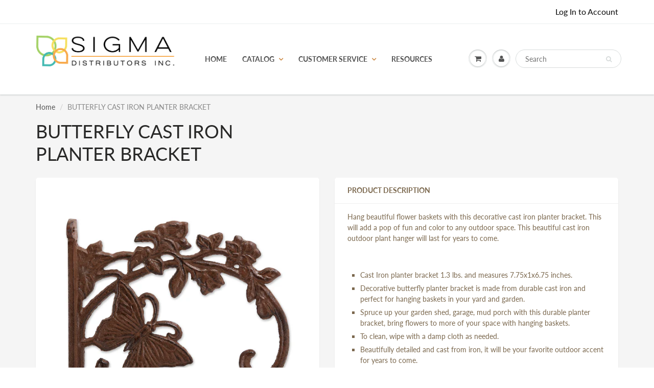

--- FILE ---
content_type: text/html; charset=utf-8
request_url: https://sigmaslc.com/products/butterfly-cast-iron-planter-bracket
body_size: 21220
content:
<!doctype html>
<html lang="en" class="noIE">
  <head>

    <!-- Basic page needs ================================================== -->
    <meta charset="utf-8">
    <meta name="viewport" content="width=device-width, initial-scale=1, maximum-scale=1">

    <!-- Title and description ================================================== -->
    <title>
      BUTTERFLY CAST IRON PLANTER BRACKET &ndash; Sigma Distributors
    </title>

    
    <meta name="description" content="Hang beautiful flower baskets with this decorative cast iron planter bracket. This will add a pop of fun and color to any outdoor space. This beautiful cast iron outdoor plant hanger will last for years to come. Cast Iron planter bracket 1.3 lbs. and measures 7.75x1x6.75 inches. Decorative butterfly planter bracket is ">
    

    <!-- Helpers ================================================== -->
     <meta property="og:url" content="https://sigmaslc.com/products/butterfly-cast-iron-planter-bracket">
 <meta property="og:site_name" content="Sigma Distributors">

  <meta property="og:type" content="product">
  <meta property="og:title" content="BUTTERFLY CAST IRON PLANTER BRACKET">
  
  <meta property="og:image" content="http://sigmaslc.com/cdn/shop/products/dd61147c3573e294e5e4fa1060072f503ab75805_800x.jpg?v=1633107280">
  <meta property="og:image:secure_url" content="https://sigmaslc.com/cdn/shop/products/dd61147c3573e294e5e4fa1060072f503ab75805_800x.jpg?v=1633107280">
  
  <meta property="og:image" content="http://sigmaslc.com/cdn/shop/products/8ab4aca0e4cc2f10e95e3732f1ce3d16b0960281_800x.jpg?v=1633107282">
  <meta property="og:image:secure_url" content="https://sigmaslc.com/cdn/shop/products/8ab4aca0e4cc2f10e95e3732f1ce3d16b0960281_800x.jpg?v=1633107282">
  
  <meta property="og:image" content="http://sigmaslc.com/cdn/shop/products/fd174d1a1e96a02c388cf108f416ff02001e06a8_800x.jpg?v=1633107283">
  <meta property="og:image:secure_url" content="https://sigmaslc.com/cdn/shop/products/fd174d1a1e96a02c388cf108f416ff02001e06a8_800x.jpg?v=1633107283">
  
	
	

  <meta property="og:price:currency" content="USD">


	
  		<meta property="og:description" content="Hang beautiful flower baskets with this decorative cast iron planter bracket. This will add a pop of fun and color to any outdoor space. This beautiful cast iron outdoor plant hanger will last for years to come. Cast Iron planter bracket 1.3 lbs. and measures 7.75x1x6.75 inches. Decorative butterfly planter bracket is ">
	

 




<meta name="twitter:card" content="summary">

  <meta name="twitter:title" content="BUTTERFLY CAST IRON PLANTER BRACKET">
  <meta name="twitter:description" content="Hang beautiful flower baskets with this decorative cast iron planter bracket. This will add a pop of fun and color to any outdoor space. This beautiful cast iron outdoor plant hanger will last for years to come. Cast Iron planter bracket 1.3 lbs. and measures 7.75x1x6.75 inches. Decorative butterfly planter bracket is made from durable cast iron and perfect for hanging baskets in your yard and garden. Spruce up your garden shed, garage, mud porch with this durable planter bracket, bring flowers to more of your space with hanging baskets. To clean, wipe with a damp cloth as needed. Beautifully detailed and cast from iron, it will be your favorite outdoor accent for years to come. SKU Number: 4506259 UPC Number: 849179062590 Material(s): Iron Brand: Accent Plus ITEM ITEM + PACKAGING Weight 1.65 lb 2 lb Dimensions 7.75&quot; x 1&quot;">
  <meta name="twitter:image" content="https://sigmaslc.com/cdn/shop/products/dd61147c3573e294e5e4fa1060072f503ab75805_800x.jpg?v=1633107280">
  <meta name="twitter:image:width" content="240">
  <meta name="twitter:image:height" content="240">

    <link rel="canonical" href="https://sigmaslc.com/products/butterfly-cast-iron-planter-bracket">
    <meta name="viewport" content="width=device-width,initial-scale=1">
    <meta name="theme-color" content="#080808">

    
    <link rel="shortcut icon" href="//sigmaslc.com/cdn/shop/t/9/assets/favicon.png?v=1563099461209451461607371213" type="image/png" />
    
    <link href="//sigmaslc.com/cdn/shop/t/9/assets/apps.css?v=167078766235922104241607371249" rel="stylesheet" type="text/css" media="all" />
    <link href="//sigmaslc.com/cdn/shop/t/9/assets/style.css?v=92610559246518964901754002117" rel="stylesheet" type="text/css" media="all" />
    <link href="//sigmaslc.com/cdn/shop/t/9/assets/flexslider.css?v=107999495127803833571611615162" rel="stylesheet" type="text/css" media="all" />
    <link href="//sigmaslc.com/cdn/shop/t/9/assets/flexslider-product.css?v=34024440845479544741611615162" rel="stylesheet" type="text/css" media="all" />

    
    
    <!-- Header hook for plugins ================================================== -->
    <script>window.performance && window.performance.mark && window.performance.mark('shopify.content_for_header.start');</script><meta id="shopify-digital-wallet" name="shopify-digital-wallet" content="/30680350765/digital_wallets/dialog">
<meta name="shopify-checkout-api-token" content="a751e433a2771ecfb0a0d6b46d9229dc">
<link rel="alternate" type="application/json+oembed" href="https://sigmaslc.com/products/butterfly-cast-iron-planter-bracket.oembed">
<script async="async" src="/checkouts/internal/preloads.js?locale=en-US"></script>
<link rel="preconnect" href="https://shop.app" crossorigin="anonymous">
<script async="async" src="https://shop.app/checkouts/internal/preloads.js?locale=en-US&shop_id=30680350765" crossorigin="anonymous"></script>
<script id="shopify-features" type="application/json">{"accessToken":"a751e433a2771ecfb0a0d6b46d9229dc","betas":["rich-media-storefront-analytics"],"domain":"sigmaslc.com","predictiveSearch":true,"shopId":30680350765,"locale":"en"}</script>
<script>var Shopify = Shopify || {};
Shopify.shop = "sigma-smart-living.myshopify.com";
Shopify.locale = "en";
Shopify.currency = {"active":"USD","rate":"1.0"};
Shopify.country = "US";
Shopify.theme = {"name":"Live Update of DII Custom Theme","id":116214923423,"schema_name":"ShowTime","schema_version":"6.2.2","theme_store_id":687,"role":"main"};
Shopify.theme.handle = "null";
Shopify.theme.style = {"id":null,"handle":null};
Shopify.cdnHost = "sigmaslc.com/cdn";
Shopify.routes = Shopify.routes || {};
Shopify.routes.root = "/";</script>
<script type="module">!function(o){(o.Shopify=o.Shopify||{}).modules=!0}(window);</script>
<script>!function(o){function n(){var o=[];function n(){o.push(Array.prototype.slice.apply(arguments))}return n.q=o,n}var t=o.Shopify=o.Shopify||{};t.loadFeatures=n(),t.autoloadFeatures=n()}(window);</script>
<script>
  window.ShopifyPay = window.ShopifyPay || {};
  window.ShopifyPay.apiHost = "shop.app\/pay";
  window.ShopifyPay.redirectState = null;
</script>
<script id="shop-js-analytics" type="application/json">{"pageType":"product"}</script>
<script defer="defer" async type="module" src="//sigmaslc.com/cdn/shopifycloud/shop-js/modules/v2/client.init-shop-cart-sync_BApSsMSl.en.esm.js"></script>
<script defer="defer" async type="module" src="//sigmaslc.com/cdn/shopifycloud/shop-js/modules/v2/chunk.common_CBoos6YZ.esm.js"></script>
<script type="module">
  await import("//sigmaslc.com/cdn/shopifycloud/shop-js/modules/v2/client.init-shop-cart-sync_BApSsMSl.en.esm.js");
await import("//sigmaslc.com/cdn/shopifycloud/shop-js/modules/v2/chunk.common_CBoos6YZ.esm.js");

  window.Shopify.SignInWithShop?.initShopCartSync?.({"fedCMEnabled":true,"windoidEnabled":true});

</script>
<script>
  window.Shopify = window.Shopify || {};
  if (!window.Shopify.featureAssets) window.Shopify.featureAssets = {};
  window.Shopify.featureAssets['shop-js'] = {"shop-cart-sync":["modules/v2/client.shop-cart-sync_DJczDl9f.en.esm.js","modules/v2/chunk.common_CBoos6YZ.esm.js"],"init-fed-cm":["modules/v2/client.init-fed-cm_BzwGC0Wi.en.esm.js","modules/v2/chunk.common_CBoos6YZ.esm.js"],"init-windoid":["modules/v2/client.init-windoid_BS26ThXS.en.esm.js","modules/v2/chunk.common_CBoos6YZ.esm.js"],"shop-cash-offers":["modules/v2/client.shop-cash-offers_DthCPNIO.en.esm.js","modules/v2/chunk.common_CBoos6YZ.esm.js","modules/v2/chunk.modal_Bu1hFZFC.esm.js"],"shop-button":["modules/v2/client.shop-button_D_JX508o.en.esm.js","modules/v2/chunk.common_CBoos6YZ.esm.js"],"init-shop-email-lookup-coordinator":["modules/v2/client.init-shop-email-lookup-coordinator_DFwWcvrS.en.esm.js","modules/v2/chunk.common_CBoos6YZ.esm.js"],"shop-toast-manager":["modules/v2/client.shop-toast-manager_tEhgP2F9.en.esm.js","modules/v2/chunk.common_CBoos6YZ.esm.js"],"shop-login-button":["modules/v2/client.shop-login-button_DwLgFT0K.en.esm.js","modules/v2/chunk.common_CBoos6YZ.esm.js","modules/v2/chunk.modal_Bu1hFZFC.esm.js"],"avatar":["modules/v2/client.avatar_BTnouDA3.en.esm.js"],"init-shop-cart-sync":["modules/v2/client.init-shop-cart-sync_BApSsMSl.en.esm.js","modules/v2/chunk.common_CBoos6YZ.esm.js"],"pay-button":["modules/v2/client.pay-button_BuNmcIr_.en.esm.js","modules/v2/chunk.common_CBoos6YZ.esm.js"],"init-shop-for-new-customer-accounts":["modules/v2/client.init-shop-for-new-customer-accounts_DrjXSI53.en.esm.js","modules/v2/client.shop-login-button_DwLgFT0K.en.esm.js","modules/v2/chunk.common_CBoos6YZ.esm.js","modules/v2/chunk.modal_Bu1hFZFC.esm.js"],"init-customer-accounts-sign-up":["modules/v2/client.init-customer-accounts-sign-up_TlVCiykN.en.esm.js","modules/v2/client.shop-login-button_DwLgFT0K.en.esm.js","modules/v2/chunk.common_CBoos6YZ.esm.js","modules/v2/chunk.modal_Bu1hFZFC.esm.js"],"shop-follow-button":["modules/v2/client.shop-follow-button_C5D3XtBb.en.esm.js","modules/v2/chunk.common_CBoos6YZ.esm.js","modules/v2/chunk.modal_Bu1hFZFC.esm.js"],"checkout-modal":["modules/v2/client.checkout-modal_8TC_1FUY.en.esm.js","modules/v2/chunk.common_CBoos6YZ.esm.js","modules/v2/chunk.modal_Bu1hFZFC.esm.js"],"init-customer-accounts":["modules/v2/client.init-customer-accounts_C0Oh2ljF.en.esm.js","modules/v2/client.shop-login-button_DwLgFT0K.en.esm.js","modules/v2/chunk.common_CBoos6YZ.esm.js","modules/v2/chunk.modal_Bu1hFZFC.esm.js"],"lead-capture":["modules/v2/client.lead-capture_Cq0gfm7I.en.esm.js","modules/v2/chunk.common_CBoos6YZ.esm.js","modules/v2/chunk.modal_Bu1hFZFC.esm.js"],"shop-login":["modules/v2/client.shop-login_BmtnoEUo.en.esm.js","modules/v2/chunk.common_CBoos6YZ.esm.js","modules/v2/chunk.modal_Bu1hFZFC.esm.js"],"payment-terms":["modules/v2/client.payment-terms_BHOWV7U_.en.esm.js","modules/v2/chunk.common_CBoos6YZ.esm.js","modules/v2/chunk.modal_Bu1hFZFC.esm.js"]};
</script>
<script>(function() {
  var isLoaded = false;
  function asyncLoad() {
    if (isLoaded) return;
    isLoaded = true;
    var urls = ["\/\/code.tidio.co\/gf4yu6tucnsljexrg48uojijfylw1rh3.js?shop=sigma-smart-living.myshopify.com","https:\/\/static.klaviyo.com\/onsite\/js\/Y6Ng66\/klaviyo.js?company_id=Y6Ng66\u0026shop=sigma-smart-living.myshopify.com"];
    for (var i = 0; i < urls.length; i++) {
      var s = document.createElement('script');
      s.type = 'text/javascript';
      s.async = true;
      s.src = urls[i];
      var x = document.getElementsByTagName('script')[0];
      x.parentNode.insertBefore(s, x);
    }
  };
  if(window.attachEvent) {
    window.attachEvent('onload', asyncLoad);
  } else {
    window.addEventListener('load', asyncLoad, false);
  }
})();</script>
<script id="__st">var __st={"a":30680350765,"offset":-28800,"reqid":"58855039-9786-4f69-a7f1-c18d5687e60d-1768900425","pageurl":"sigmaslc.com\/products\/butterfly-cast-iron-planter-bracket","u":"4997120ddb17","p":"product","rtyp":"product","rid":7109496275103};</script>
<script>window.ShopifyPaypalV4VisibilityTracking = true;</script>
<script id="captcha-bootstrap">!function(){'use strict';const t='contact',e='account',n='new_comment',o=[[t,t],['blogs',n],['comments',n],[t,'customer']],c=[[e,'customer_login'],[e,'guest_login'],[e,'recover_customer_password'],[e,'create_customer']],r=t=>t.map((([t,e])=>`form[action*='/${t}']:not([data-nocaptcha='true']) input[name='form_type'][value='${e}']`)).join(','),a=t=>()=>t?[...document.querySelectorAll(t)].map((t=>t.form)):[];function s(){const t=[...o],e=r(t);return a(e)}const i='password',u='form_key',d=['recaptcha-v3-token','g-recaptcha-response','h-captcha-response',i],f=()=>{try{return window.sessionStorage}catch{return}},m='__shopify_v',_=t=>t.elements[u];function p(t,e,n=!1){try{const o=window.sessionStorage,c=JSON.parse(o.getItem(e)),{data:r}=function(t){const{data:e,action:n}=t;return t[m]||n?{data:e,action:n}:{data:t,action:n}}(c);for(const[e,n]of Object.entries(r))t.elements[e]&&(t.elements[e].value=n);n&&o.removeItem(e)}catch(o){console.error('form repopulation failed',{error:o})}}const l='form_type',E='cptcha';function T(t){t.dataset[E]=!0}const w=window,h=w.document,L='Shopify',v='ce_forms',y='captcha';let A=!1;((t,e)=>{const n=(g='f06e6c50-85a8-45c8-87d0-21a2b65856fe',I='https://cdn.shopify.com/shopifycloud/storefront-forms-hcaptcha/ce_storefront_forms_captcha_hcaptcha.v1.5.2.iife.js',D={infoText:'Protected by hCaptcha',privacyText:'Privacy',termsText:'Terms'},(t,e,n)=>{const o=w[L][v],c=o.bindForm;if(c)return c(t,g,e,D).then(n);var r;o.q.push([[t,g,e,D],n]),r=I,A||(h.body.append(Object.assign(h.createElement('script'),{id:'captcha-provider',async:!0,src:r})),A=!0)});var g,I,D;w[L]=w[L]||{},w[L][v]=w[L][v]||{},w[L][v].q=[],w[L][y]=w[L][y]||{},w[L][y].protect=function(t,e){n(t,void 0,e),T(t)},Object.freeze(w[L][y]),function(t,e,n,w,h,L){const[v,y,A,g]=function(t,e,n){const i=e?o:[],u=t?c:[],d=[...i,...u],f=r(d),m=r(i),_=r(d.filter((([t,e])=>n.includes(e))));return[a(f),a(m),a(_),s()]}(w,h,L),I=t=>{const e=t.target;return e instanceof HTMLFormElement?e:e&&e.form},D=t=>v().includes(t);t.addEventListener('submit',(t=>{const e=I(t);if(!e)return;const n=D(e)&&!e.dataset.hcaptchaBound&&!e.dataset.recaptchaBound,o=_(e),c=g().includes(e)&&(!o||!o.value);(n||c)&&t.preventDefault(),c&&!n&&(function(t){try{if(!f())return;!function(t){const e=f();if(!e)return;const n=_(t);if(!n)return;const o=n.value;o&&e.removeItem(o)}(t);const e=Array.from(Array(32),(()=>Math.random().toString(36)[2])).join('');!function(t,e){_(t)||t.append(Object.assign(document.createElement('input'),{type:'hidden',name:u})),t.elements[u].value=e}(t,e),function(t,e){const n=f();if(!n)return;const o=[...t.querySelectorAll(`input[type='${i}']`)].map((({name:t})=>t)),c=[...d,...o],r={};for(const[a,s]of new FormData(t).entries())c.includes(a)||(r[a]=s);n.setItem(e,JSON.stringify({[m]:1,action:t.action,data:r}))}(t,e)}catch(e){console.error('failed to persist form',e)}}(e),e.submit())}));const S=(t,e)=>{t&&!t.dataset[E]&&(n(t,e.some((e=>e===t))),T(t))};for(const o of['focusin','change'])t.addEventListener(o,(t=>{const e=I(t);D(e)&&S(e,y())}));const B=e.get('form_key'),M=e.get(l),P=B&&M;t.addEventListener('DOMContentLoaded',(()=>{const t=y();if(P)for(const e of t)e.elements[l].value===M&&p(e,B);[...new Set([...A(),...v().filter((t=>'true'===t.dataset.shopifyCaptcha))])].forEach((e=>S(e,t)))}))}(h,new URLSearchParams(w.location.search),n,t,e,['guest_login'])})(!1,!0)}();</script>
<script integrity="sha256-4kQ18oKyAcykRKYeNunJcIwy7WH5gtpwJnB7kiuLZ1E=" data-source-attribution="shopify.loadfeatures" defer="defer" src="//sigmaslc.com/cdn/shopifycloud/storefront/assets/storefront/load_feature-a0a9edcb.js" crossorigin="anonymous"></script>
<script crossorigin="anonymous" defer="defer" src="//sigmaslc.com/cdn/shopifycloud/storefront/assets/shopify_pay/storefront-65b4c6d7.js?v=20250812"></script>
<script data-source-attribution="shopify.dynamic_checkout.dynamic.init">var Shopify=Shopify||{};Shopify.PaymentButton=Shopify.PaymentButton||{isStorefrontPortableWallets:!0,init:function(){window.Shopify.PaymentButton.init=function(){};var t=document.createElement("script");t.src="https://sigmaslc.com/cdn/shopifycloud/portable-wallets/latest/portable-wallets.en.js",t.type="module",document.head.appendChild(t)}};
</script>
<script data-source-attribution="shopify.dynamic_checkout.buyer_consent">
  function portableWalletsHideBuyerConsent(e){var t=document.getElementById("shopify-buyer-consent"),n=document.getElementById("shopify-subscription-policy-button");t&&n&&(t.classList.add("hidden"),t.setAttribute("aria-hidden","true"),n.removeEventListener("click",e))}function portableWalletsShowBuyerConsent(e){var t=document.getElementById("shopify-buyer-consent"),n=document.getElementById("shopify-subscription-policy-button");t&&n&&(t.classList.remove("hidden"),t.removeAttribute("aria-hidden"),n.addEventListener("click",e))}window.Shopify?.PaymentButton&&(window.Shopify.PaymentButton.hideBuyerConsent=portableWalletsHideBuyerConsent,window.Shopify.PaymentButton.showBuyerConsent=portableWalletsShowBuyerConsent);
</script>
<script data-source-attribution="shopify.dynamic_checkout.cart.bootstrap">document.addEventListener("DOMContentLoaded",(function(){function t(){return document.querySelector("shopify-accelerated-checkout-cart, shopify-accelerated-checkout")}if(t())Shopify.PaymentButton.init();else{new MutationObserver((function(e,n){t()&&(Shopify.PaymentButton.init(),n.disconnect())})).observe(document.body,{childList:!0,subtree:!0})}}));
</script>
<link id="shopify-accelerated-checkout-styles" rel="stylesheet" media="screen" href="https://sigmaslc.com/cdn/shopifycloud/portable-wallets/latest/accelerated-checkout-backwards-compat.css" crossorigin="anonymous">
<style id="shopify-accelerated-checkout-cart">
        #shopify-buyer-consent {
  margin-top: 1em;
  display: inline-block;
  width: 100%;
}

#shopify-buyer-consent.hidden {
  display: none;
}

#shopify-subscription-policy-button {
  background: none;
  border: none;
  padding: 0;
  text-decoration: underline;
  font-size: inherit;
  cursor: pointer;
}

#shopify-subscription-policy-button::before {
  box-shadow: none;
}

      </style>

<script>window.performance && window.performance.mark && window.performance.mark('shopify.content_for_header.end');</script>
<script id="bold-platform-data" type="application/json">
    {
        "shop": {
            "domain": "sigmaslc.com",
            "permanent_domain": "sigma-smart-living.myshopify.com",
            "url": "https://sigmaslc.com",
            "secure_url": "https://sigmaslc.com",
            "money_format": "${{amount}}",
            "currency": "USD"
        },
        "customer": {
            "id": null,
            "tags": null
        },
        "cart": {"note":null,"attributes":{},"original_total_price":0,"total_price":0,"total_discount":0,"total_weight":0.0,"item_count":0,"items":[],"requires_shipping":false,"currency":"USD","items_subtotal_price":0,"cart_level_discount_applications":[],"checkout_charge_amount":0},
        "template": "product",
        "product": {"id":7109496275103,"title":"BUTTERFLY CAST IRON PLANTER BRACKET","handle":"butterfly-cast-iron-planter-bracket","description":"\u003cp\u003eHang beautiful flower baskets with this decorative cast iron planter bracket. This will add a pop of fun and color to any outdoor space. This beautiful cast iron outdoor plant hanger will last for years to come.\u003c\/p\u003e \u003c!--ENDDISPLAY1--\u003e \u003cbr\u003e\u003cul\u003e\n\u003cli\u003eCast Iron planter bracket 1.3  lbs.  and measures 7.75x1x6.75 inches.\u003c\/li\u003e\n\u003cli\u003eDecorative butterfly planter bracket is made from durable cast iron and perfect for hanging baskets in your yard and garden.\u003c\/li\u003e\n\u003cli\u003eSpruce up your garden shed, garage, mud porch with this durable planter bracket, bring flowers to more of your space with hanging baskets.\u003c\/li\u003e\n\u003cli\u003eTo clean, wipe with a damp cloth as needed.\u003c\/li\u003e\n\u003cli\u003eBeautifully detailed and cast from iron, it will be your favorite outdoor accent for years to come.\u003cbr\u003e\u003cbr\u003e\u003ctable class=\"no-background\"\u003e\u003ctbody\u003e\n\u003ctr\u003e\n\u003ctd\u003eSKU Number:\u003c\/td\u003e\n\u003ctd\u003e4506259\u003c\/td\u003e\n\u003c\/tr\u003e\n\u003ctr\u003e\n\u003ctd\u003eUPC Number:\u003c\/td\u003e\n\u003ctd\u003e849179062590\u003c\/td\u003e\n\u003c\/tr\u003e \u003c!--enddisplay2--\u003e \u003ctr\u003e\n\u003ctd\u003eMaterial(s):\u003c\/td\u003e\n\u003ctd\u003eIron\u003c\/td\u003e\n\u003c\/tr\u003e\n\u003ctr\u003e\n\u003ctd\u003eBrand: \u003c\/td\u003e\n\u003ctd\u003eAccent Plus\u003c\/td\u003e\n\u003c\/tr\u003e\n\u003c\/tbody\u003e\u003c\/table\u003e \u003c!--enddisplay--\u003e \u003cbr\u003e\u003cbr\u003e\u003ctable class=\"dimensions\"\u003e\n\u003ctr\u003e\n\u003cth\u003e\u003c\/th\u003e\n\u003cth\u003eITEM\u003c\/th\u003e\n\u003cth\u003eITEM + PACKAGING\u003c\/th\u003e\n\u003c\/tr\u003e\n\u003ctr\u003e\n\u003ctd\u003eWeight\u003c\/td\u003e\n\u003ctd class=\"special\"\u003e1.65 lb\u003c\/td\u003e\n\u003ctd class=\"special\"\u003e2 lb\u003c\/td\u003e\n\u003c\/tr\u003e\n\u003ctr\u003e\n\u003ctd\u003eDimensions\u003c\/td\u003e\n\u003ctd class=\"special\"\u003e7.75\" x 1\" x 6.75\"\u003c\/td\u003e\n\u003ctd class=\"special\"\u003e9.25\" x 1.97\" x 8.27\"\u003c\/td\u003e\n\u003c\/tr\u003e\n\u003c\/table\u003e\n\u003c\/li\u003e\n\u003c\/ul\u003e","published_at":"2021-10-01T09:50:14-07:00","created_at":"2021-10-01T09:50:14-07:00","vendor":"Accent Plus","type":"PATIO, LAWN \u0026 GARDEN","tags":["Accent Plus","BASIC","C1","DNO","patio lawn \u0026 garden","WALL HOOKS"],"price":842,"price_min":842,"price_max":842,"available":false,"price_varies":false,"compare_at_price":null,"compare_at_price_min":0,"compare_at_price_max":0,"compare_at_price_varies":false,"variants":[{"id":41191013417119,"title":"Default Title","option1":"Default Title","option2":null,"option3":null,"sku":"4506259","requires_shipping":true,"taxable":true,"featured_image":null,"available":false,"name":"BUTTERFLY CAST IRON PLANTER BRACKET","public_title":null,"options":["Default Title"],"price":842,"weight":748,"compare_at_price":null,"inventory_management":"shopify","barcode":"849179062590","requires_selling_plan":false,"selling_plan_allocations":[]}],"images":["\/\/sigmaslc.com\/cdn\/shop\/products\/dd61147c3573e294e5e4fa1060072f503ab75805.jpg?v=1633107280","\/\/sigmaslc.com\/cdn\/shop\/products\/8ab4aca0e4cc2f10e95e3732f1ce3d16b0960281.jpg?v=1633107282","\/\/sigmaslc.com\/cdn\/shop\/products\/fd174d1a1e96a02c388cf108f416ff02001e06a8.jpg?v=1633107283","\/\/sigmaslc.com\/cdn\/shop\/products\/f35a77d69ec52b264cadeed2da9fa50021e7bb7e.jpg?v=1633107284","\/\/sigmaslc.com\/cdn\/shop\/products\/64f34c6712ed9cf13e2d36a7773adeaf505a4572.jpg?v=1633107286","\/\/sigmaslc.com\/cdn\/shop\/products\/cddec17ac0a6f17d7c3d52f8151710837871c0c2.jpg?v=1633107287","\/\/sigmaslc.com\/cdn\/shop\/products\/ce5aaf92056ea6a6a7e41e910b1f8d7148a6da72.jpg?v=1633107289","\/\/sigmaslc.com\/cdn\/shop\/products\/b00ad9d11ac01bba73c71d628eb8625385e777be.jpg?v=1633107290"],"featured_image":"\/\/sigmaslc.com\/cdn\/shop\/products\/dd61147c3573e294e5e4fa1060072f503ab75805.jpg?v=1633107280","options":["Title"],"media":[{"alt":"BUTTERFLY CAST IRON PLANTER BRACKET","id":23512373330079,"position":1,"preview_image":{"aspect_ratio":1.0,"height":2000,"width":2000,"src":"\/\/sigmaslc.com\/cdn\/shop\/products\/dd61147c3573e294e5e4fa1060072f503ab75805.jpg?v=1633107280"},"aspect_ratio":1.0,"height":2000,"media_type":"image","src":"\/\/sigmaslc.com\/cdn\/shop\/products\/dd61147c3573e294e5e4fa1060072f503ab75805.jpg?v=1633107280","width":2000},{"alt":null,"id":23512373493919,"position":2,"preview_image":{"aspect_ratio":1.0,"height":2000,"width":2000,"src":"\/\/sigmaslc.com\/cdn\/shop\/products\/8ab4aca0e4cc2f10e95e3732f1ce3d16b0960281.jpg?v=1633107282"},"aspect_ratio":1.0,"height":2000,"media_type":"image","src":"\/\/sigmaslc.com\/cdn\/shop\/products\/8ab4aca0e4cc2f10e95e3732f1ce3d16b0960281.jpg?v=1633107282","width":2000},{"alt":null,"id":23512373559455,"position":3,"preview_image":{"aspect_ratio":0.75,"height":2000,"width":1500,"src":"\/\/sigmaslc.com\/cdn\/shop\/products\/fd174d1a1e96a02c388cf108f416ff02001e06a8.jpg?v=1633107283"},"aspect_ratio":0.75,"height":2000,"media_type":"image","src":"\/\/sigmaslc.com\/cdn\/shop\/products\/fd174d1a1e96a02c388cf108f416ff02001e06a8.jpg?v=1633107283","width":1500},{"alt":null,"id":23512373788831,"position":4,"preview_image":{"aspect_ratio":0.75,"height":2000,"width":1500,"src":"\/\/sigmaslc.com\/cdn\/shop\/products\/f35a77d69ec52b264cadeed2da9fa50021e7bb7e.jpg?v=1633107284"},"aspect_ratio":0.75,"height":2000,"media_type":"image","src":"\/\/sigmaslc.com\/cdn\/shop\/products\/f35a77d69ec52b264cadeed2da9fa50021e7bb7e.jpg?v=1633107284","width":1500},{"alt":null,"id":23512373952671,"position":5,"preview_image":{"aspect_ratio":1.0,"height":2000,"width":2000,"src":"\/\/sigmaslc.com\/cdn\/shop\/products\/64f34c6712ed9cf13e2d36a7773adeaf505a4572.jpg?v=1633107286"},"aspect_ratio":1.0,"height":2000,"media_type":"image","src":"\/\/sigmaslc.com\/cdn\/shop\/products\/64f34c6712ed9cf13e2d36a7773adeaf505a4572.jpg?v=1633107286","width":2000},{"alt":null,"id":23512374182047,"position":6,"preview_image":{"aspect_ratio":1.0,"height":2000,"width":2000,"src":"\/\/sigmaslc.com\/cdn\/shop\/products\/cddec17ac0a6f17d7c3d52f8151710837871c0c2.jpg?v=1633107287"},"aspect_ratio":1.0,"height":2000,"media_type":"image","src":"\/\/sigmaslc.com\/cdn\/shop\/products\/cddec17ac0a6f17d7c3d52f8151710837871c0c2.jpg?v=1633107287","width":2000},{"alt":null,"id":23512374739103,"position":7,"preview_image":{"aspect_ratio":1.0,"height":2000,"width":2000,"src":"\/\/sigmaslc.com\/cdn\/shop\/products\/ce5aaf92056ea6a6a7e41e910b1f8d7148a6da72.jpg?v=1633107289"},"aspect_ratio":1.0,"height":2000,"media_type":"image","src":"\/\/sigmaslc.com\/cdn\/shop\/products\/ce5aaf92056ea6a6a7e41e910b1f8d7148a6da72.jpg?v=1633107289","width":2000},{"alt":null,"id":23512374837407,"position":8,"preview_image":{"aspect_ratio":1.0,"height":2000,"width":2000,"src":"\/\/sigmaslc.com\/cdn\/shop\/products\/b00ad9d11ac01bba73c71d628eb8625385e777be.jpg?v=1633107290"},"aspect_ratio":1.0,"height":2000,"media_type":"image","src":"\/\/sigmaslc.com\/cdn\/shop\/products\/b00ad9d11ac01bba73c71d628eb8625385e777be.jpg?v=1633107290","width":2000}],"requires_selling_plan":false,"selling_plan_groups":[],"content":"\u003cp\u003eHang beautiful flower baskets with this decorative cast iron planter bracket. This will add a pop of fun and color to any outdoor space. This beautiful cast iron outdoor plant hanger will last for years to come.\u003c\/p\u003e \u003c!--ENDDISPLAY1--\u003e \u003cbr\u003e\u003cul\u003e\n\u003cli\u003eCast Iron planter bracket 1.3  lbs.  and measures 7.75x1x6.75 inches.\u003c\/li\u003e\n\u003cli\u003eDecorative butterfly planter bracket is made from durable cast iron and perfect for hanging baskets in your yard and garden.\u003c\/li\u003e\n\u003cli\u003eSpruce up your garden shed, garage, mud porch with this durable planter bracket, bring flowers to more of your space with hanging baskets.\u003c\/li\u003e\n\u003cli\u003eTo clean, wipe with a damp cloth as needed.\u003c\/li\u003e\n\u003cli\u003eBeautifully detailed and cast from iron, it will be your favorite outdoor accent for years to come.\u003cbr\u003e\u003cbr\u003e\u003ctable class=\"no-background\"\u003e\u003ctbody\u003e\n\u003ctr\u003e\n\u003ctd\u003eSKU Number:\u003c\/td\u003e\n\u003ctd\u003e4506259\u003c\/td\u003e\n\u003c\/tr\u003e\n\u003ctr\u003e\n\u003ctd\u003eUPC Number:\u003c\/td\u003e\n\u003ctd\u003e849179062590\u003c\/td\u003e\n\u003c\/tr\u003e \u003c!--enddisplay2--\u003e \u003ctr\u003e\n\u003ctd\u003eMaterial(s):\u003c\/td\u003e\n\u003ctd\u003eIron\u003c\/td\u003e\n\u003c\/tr\u003e\n\u003ctr\u003e\n\u003ctd\u003eBrand: \u003c\/td\u003e\n\u003ctd\u003eAccent Plus\u003c\/td\u003e\n\u003c\/tr\u003e\n\u003c\/tbody\u003e\u003c\/table\u003e \u003c!--enddisplay--\u003e \u003cbr\u003e\u003cbr\u003e\u003ctable class=\"dimensions\"\u003e\n\u003ctr\u003e\n\u003cth\u003e\u003c\/th\u003e\n\u003cth\u003eITEM\u003c\/th\u003e\n\u003cth\u003eITEM + PACKAGING\u003c\/th\u003e\n\u003c\/tr\u003e\n\u003ctr\u003e\n\u003ctd\u003eWeight\u003c\/td\u003e\n\u003ctd class=\"special\"\u003e1.65 lb\u003c\/td\u003e\n\u003ctd class=\"special\"\u003e2 lb\u003c\/td\u003e\n\u003c\/tr\u003e\n\u003ctr\u003e\n\u003ctd\u003eDimensions\u003c\/td\u003e\n\u003ctd class=\"special\"\u003e7.75\" x 1\" x 6.75\"\u003c\/td\u003e\n\u003ctd class=\"special\"\u003e9.25\" x 1.97\" x 8.27\"\u003c\/td\u003e\n\u003c\/tr\u003e\n\u003c\/table\u003e\n\u003c\/li\u003e\n\u003c\/ul\u003e"},
        "collection": null
    }
</script>
<style>
    .money[data-product-id], .money[data-product-handle], .money[data-variant-id], .money[data-line-index], .money[data-cart-total] {
        animation: moneyAnimation 0s 2s forwards;
        visibility: hidden;
    }
    @keyframes moneyAnimation {
        to   { visibility: visible; }
    }
</style>

<script src="https://static.boldcommerce.com/bold-platform/sf/pr.js" type="text/javascript"></script><!--[if lt IE 9]>
    <script src="//html5shiv.googlecode.com/svn/trunk/html5.js" type="text/javascript"></script>
    <![endif]-->

    

    <script src="//sigmaslc.com/cdn/shop/t/9/assets/jquery.js?v=105778841822381192391607371224" type="text/javascript"></script>
    
    <script src="//sigmaslc.com/cdn/shop/t/9/assets/lazysizes.js?v=68441465964607740661611704761" async="async"></script>
    
    
    <!-- Theme Global App JS ================================================== -->
    <script>
      var app = app || {
        data:{
          template:"product",
          money_format: "${{amount}}"
        }
      }
  
    </script>
    <noscript>
  <style>
    .article_img_block > figure > img:nth-child(2), 
    .catalog_c .collection-box > img:nth-child(2),
    .gallery_container  .box > figure > img:nth-child(2),
    .image_with_text_container .box > figure > img:nth-child(2),
    .collection-list-row .box_1 > a > img:nth-child(2),
    .featured-products .product-image > a > img:nth-child(2){
      display: none !important
    }
  </style>
</noscript>
  <link href="https://monorail-edge.shopifysvc.com" rel="dns-prefetch">
<script>(function(){if ("sendBeacon" in navigator && "performance" in window) {try {var session_token_from_headers = performance.getEntriesByType('navigation')[0].serverTiming.find(x => x.name == '_s').description;} catch {var session_token_from_headers = undefined;}var session_cookie_matches = document.cookie.match(/_shopify_s=([^;]*)/);var session_token_from_cookie = session_cookie_matches && session_cookie_matches.length === 2 ? session_cookie_matches[1] : "";var session_token = session_token_from_headers || session_token_from_cookie || "";function handle_abandonment_event(e) {var entries = performance.getEntries().filter(function(entry) {return /monorail-edge.shopifysvc.com/.test(entry.name);});if (!window.abandonment_tracked && entries.length === 0) {window.abandonment_tracked = true;var currentMs = Date.now();var navigation_start = performance.timing.navigationStart;var payload = {shop_id: 30680350765,url: window.location.href,navigation_start,duration: currentMs - navigation_start,session_token,page_type: "product"};window.navigator.sendBeacon("https://monorail-edge.shopifysvc.com/v1/produce", JSON.stringify({schema_id: "online_store_buyer_site_abandonment/1.1",payload: payload,metadata: {event_created_at_ms: currentMs,event_sent_at_ms: currentMs}}));}}window.addEventListener('pagehide', handle_abandonment_event);}}());</script>
<script id="web-pixels-manager-setup">(function e(e,d,r,n,o){if(void 0===o&&(o={}),!Boolean(null===(a=null===(i=window.Shopify)||void 0===i?void 0:i.analytics)||void 0===a?void 0:a.replayQueue)){var i,a;window.Shopify=window.Shopify||{};var t=window.Shopify;t.analytics=t.analytics||{};var s=t.analytics;s.replayQueue=[],s.publish=function(e,d,r){return s.replayQueue.push([e,d,r]),!0};try{self.performance.mark("wpm:start")}catch(e){}var l=function(){var e={modern:/Edge?\/(1{2}[4-9]|1[2-9]\d|[2-9]\d{2}|\d{4,})\.\d+(\.\d+|)|Firefox\/(1{2}[4-9]|1[2-9]\d|[2-9]\d{2}|\d{4,})\.\d+(\.\d+|)|Chrom(ium|e)\/(9{2}|\d{3,})\.\d+(\.\d+|)|(Maci|X1{2}).+ Version\/(15\.\d+|(1[6-9]|[2-9]\d|\d{3,})\.\d+)([,.]\d+|)( \(\w+\)|)( Mobile\/\w+|) Safari\/|Chrome.+OPR\/(9{2}|\d{3,})\.\d+\.\d+|(CPU[ +]OS|iPhone[ +]OS|CPU[ +]iPhone|CPU IPhone OS|CPU iPad OS)[ +]+(15[._]\d+|(1[6-9]|[2-9]\d|\d{3,})[._]\d+)([._]\d+|)|Android:?[ /-](13[3-9]|1[4-9]\d|[2-9]\d{2}|\d{4,})(\.\d+|)(\.\d+|)|Android.+Firefox\/(13[5-9]|1[4-9]\d|[2-9]\d{2}|\d{4,})\.\d+(\.\d+|)|Android.+Chrom(ium|e)\/(13[3-9]|1[4-9]\d|[2-9]\d{2}|\d{4,})\.\d+(\.\d+|)|SamsungBrowser\/([2-9]\d|\d{3,})\.\d+/,legacy:/Edge?\/(1[6-9]|[2-9]\d|\d{3,})\.\d+(\.\d+|)|Firefox\/(5[4-9]|[6-9]\d|\d{3,})\.\d+(\.\d+|)|Chrom(ium|e)\/(5[1-9]|[6-9]\d|\d{3,})\.\d+(\.\d+|)([\d.]+$|.*Safari\/(?![\d.]+ Edge\/[\d.]+$))|(Maci|X1{2}).+ Version\/(10\.\d+|(1[1-9]|[2-9]\d|\d{3,})\.\d+)([,.]\d+|)( \(\w+\)|)( Mobile\/\w+|) Safari\/|Chrome.+OPR\/(3[89]|[4-9]\d|\d{3,})\.\d+\.\d+|(CPU[ +]OS|iPhone[ +]OS|CPU[ +]iPhone|CPU IPhone OS|CPU iPad OS)[ +]+(10[._]\d+|(1[1-9]|[2-9]\d|\d{3,})[._]\d+)([._]\d+|)|Android:?[ /-](13[3-9]|1[4-9]\d|[2-9]\d{2}|\d{4,})(\.\d+|)(\.\d+|)|Mobile Safari.+OPR\/([89]\d|\d{3,})\.\d+\.\d+|Android.+Firefox\/(13[5-9]|1[4-9]\d|[2-9]\d{2}|\d{4,})\.\d+(\.\d+|)|Android.+Chrom(ium|e)\/(13[3-9]|1[4-9]\d|[2-9]\d{2}|\d{4,})\.\d+(\.\d+|)|Android.+(UC? ?Browser|UCWEB|U3)[ /]?(15\.([5-9]|\d{2,})|(1[6-9]|[2-9]\d|\d{3,})\.\d+)\.\d+|SamsungBrowser\/(5\.\d+|([6-9]|\d{2,})\.\d+)|Android.+MQ{2}Browser\/(14(\.(9|\d{2,})|)|(1[5-9]|[2-9]\d|\d{3,})(\.\d+|))(\.\d+|)|K[Aa][Ii]OS\/(3\.\d+|([4-9]|\d{2,})\.\d+)(\.\d+|)/},d=e.modern,r=e.legacy,n=navigator.userAgent;return n.match(d)?"modern":n.match(r)?"legacy":"unknown"}(),u="modern"===l?"modern":"legacy",c=(null!=n?n:{modern:"",legacy:""})[u],f=function(e){return[e.baseUrl,"/wpm","/b",e.hashVersion,"modern"===e.buildTarget?"m":"l",".js"].join("")}({baseUrl:d,hashVersion:r,buildTarget:u}),m=function(e){var d=e.version,r=e.bundleTarget,n=e.surface,o=e.pageUrl,i=e.monorailEndpoint;return{emit:function(e){var a=e.status,t=e.errorMsg,s=(new Date).getTime(),l=JSON.stringify({metadata:{event_sent_at_ms:s},events:[{schema_id:"web_pixels_manager_load/3.1",payload:{version:d,bundle_target:r,page_url:o,status:a,surface:n,error_msg:t},metadata:{event_created_at_ms:s}}]});if(!i)return console&&console.warn&&console.warn("[Web Pixels Manager] No Monorail endpoint provided, skipping logging."),!1;try{return self.navigator.sendBeacon.bind(self.navigator)(i,l)}catch(e){}var u=new XMLHttpRequest;try{return u.open("POST",i,!0),u.setRequestHeader("Content-Type","text/plain"),u.send(l),!0}catch(e){return console&&console.warn&&console.warn("[Web Pixels Manager] Got an unhandled error while logging to Monorail."),!1}}}}({version:r,bundleTarget:l,surface:e.surface,pageUrl:self.location.href,monorailEndpoint:e.monorailEndpoint});try{o.browserTarget=l,function(e){var d=e.src,r=e.async,n=void 0===r||r,o=e.onload,i=e.onerror,a=e.sri,t=e.scriptDataAttributes,s=void 0===t?{}:t,l=document.createElement("script"),u=document.querySelector("head"),c=document.querySelector("body");if(l.async=n,l.src=d,a&&(l.integrity=a,l.crossOrigin="anonymous"),s)for(var f in s)if(Object.prototype.hasOwnProperty.call(s,f))try{l.dataset[f]=s[f]}catch(e){}if(o&&l.addEventListener("load",o),i&&l.addEventListener("error",i),u)u.appendChild(l);else{if(!c)throw new Error("Did not find a head or body element to append the script");c.appendChild(l)}}({src:f,async:!0,onload:function(){if(!function(){var e,d;return Boolean(null===(d=null===(e=window.Shopify)||void 0===e?void 0:e.analytics)||void 0===d?void 0:d.initialized)}()){var d=window.webPixelsManager.init(e)||void 0;if(d){var r=window.Shopify.analytics;r.replayQueue.forEach((function(e){var r=e[0],n=e[1],o=e[2];d.publishCustomEvent(r,n,o)})),r.replayQueue=[],r.publish=d.publishCustomEvent,r.visitor=d.visitor,r.initialized=!0}}},onerror:function(){return m.emit({status:"failed",errorMsg:"".concat(f," has failed to load")})},sri:function(e){var d=/^sha384-[A-Za-z0-9+/=]+$/;return"string"==typeof e&&d.test(e)}(c)?c:"",scriptDataAttributes:o}),m.emit({status:"loading"})}catch(e){m.emit({status:"failed",errorMsg:(null==e?void 0:e.message)||"Unknown error"})}}})({shopId: 30680350765,storefrontBaseUrl: "https://sigmaslc.com",extensionsBaseUrl: "https://extensions.shopifycdn.com/cdn/shopifycloud/web-pixels-manager",monorailEndpoint: "https://monorail-edge.shopifysvc.com/unstable/produce_batch",surface: "storefront-renderer",enabledBetaFlags: ["2dca8a86"],webPixelsConfigList: [{"id":"1716650233","configuration":"{\"accountID\":\"Y6Ng66\",\"webPixelConfig\":\"eyJlbmFibGVBZGRlZFRvQ2FydEV2ZW50cyI6IHRydWV9\"}","eventPayloadVersion":"v1","runtimeContext":"STRICT","scriptVersion":"524f6c1ee37bacdca7657a665bdca589","type":"APP","apiClientId":123074,"privacyPurposes":["ANALYTICS","MARKETING"],"dataSharingAdjustments":{"protectedCustomerApprovalScopes":["read_customer_address","read_customer_email","read_customer_name","read_customer_personal_data","read_customer_phone"]}},{"id":"shopify-app-pixel","configuration":"{}","eventPayloadVersion":"v1","runtimeContext":"STRICT","scriptVersion":"0450","apiClientId":"shopify-pixel","type":"APP","privacyPurposes":["ANALYTICS","MARKETING"]},{"id":"shopify-custom-pixel","eventPayloadVersion":"v1","runtimeContext":"LAX","scriptVersion":"0450","apiClientId":"shopify-pixel","type":"CUSTOM","privacyPurposes":["ANALYTICS","MARKETING"]}],isMerchantRequest: false,initData: {"shop":{"name":"Sigma Distributors","paymentSettings":{"currencyCode":"USD"},"myshopifyDomain":"sigma-smart-living.myshopify.com","countryCode":"US","storefrontUrl":"https:\/\/sigmaslc.com"},"customer":null,"cart":null,"checkout":null,"productVariants":[{"price":{"amount":8.42,"currencyCode":"USD"},"product":{"title":"BUTTERFLY CAST IRON PLANTER BRACKET","vendor":"Accent Plus","id":"7109496275103","untranslatedTitle":"BUTTERFLY CAST IRON PLANTER BRACKET","url":"\/products\/butterfly-cast-iron-planter-bracket","type":"PATIO, LAWN \u0026 GARDEN"},"id":"41191013417119","image":{"src":"\/\/sigmaslc.com\/cdn\/shop\/products\/dd61147c3573e294e5e4fa1060072f503ab75805.jpg?v=1633107280"},"sku":"4506259","title":"Default Title","untranslatedTitle":"Default Title"}],"purchasingCompany":null},},"https://sigmaslc.com/cdn","fcfee988w5aeb613cpc8e4bc33m6693e112",{"modern":"","legacy":""},{"shopId":"30680350765","storefrontBaseUrl":"https:\/\/sigmaslc.com","extensionBaseUrl":"https:\/\/extensions.shopifycdn.com\/cdn\/shopifycloud\/web-pixels-manager","surface":"storefront-renderer","enabledBetaFlags":"[\"2dca8a86\"]","isMerchantRequest":"false","hashVersion":"fcfee988w5aeb613cpc8e4bc33m6693e112","publish":"custom","events":"[[\"page_viewed\",{}],[\"product_viewed\",{\"productVariant\":{\"price\":{\"amount\":8.42,\"currencyCode\":\"USD\"},\"product\":{\"title\":\"BUTTERFLY CAST IRON PLANTER BRACKET\",\"vendor\":\"Accent Plus\",\"id\":\"7109496275103\",\"untranslatedTitle\":\"BUTTERFLY CAST IRON PLANTER BRACKET\",\"url\":\"\/products\/butterfly-cast-iron-planter-bracket\",\"type\":\"PATIO, LAWN \u0026 GARDEN\"},\"id\":\"41191013417119\",\"image\":{\"src\":\"\/\/sigmaslc.com\/cdn\/shop\/products\/dd61147c3573e294e5e4fa1060072f503ab75805.jpg?v=1633107280\"},\"sku\":\"4506259\",\"title\":\"Default Title\",\"untranslatedTitle\":\"Default Title\"}}]]"});</script><script>
  window.ShopifyAnalytics = window.ShopifyAnalytics || {};
  window.ShopifyAnalytics.meta = window.ShopifyAnalytics.meta || {};
  window.ShopifyAnalytics.meta.currency = 'USD';
  var meta = {"product":{"id":7109496275103,"gid":"gid:\/\/shopify\/Product\/7109496275103","vendor":"Accent Plus","type":"PATIO, LAWN \u0026 GARDEN","handle":"butterfly-cast-iron-planter-bracket","variants":[{"id":41191013417119,"price":842,"name":"BUTTERFLY CAST IRON PLANTER BRACKET","public_title":null,"sku":"4506259"}],"remote":false},"page":{"pageType":"product","resourceType":"product","resourceId":7109496275103,"requestId":"58855039-9786-4f69-a7f1-c18d5687e60d-1768900425"}};
  for (var attr in meta) {
    window.ShopifyAnalytics.meta[attr] = meta[attr];
  }
</script>
<script class="analytics">
  (function () {
    var customDocumentWrite = function(content) {
      var jquery = null;

      if (window.jQuery) {
        jquery = window.jQuery;
      } else if (window.Checkout && window.Checkout.$) {
        jquery = window.Checkout.$;
      }

      if (jquery) {
        jquery('body').append(content);
      }
    };

    var hasLoggedConversion = function(token) {
      if (token) {
        return document.cookie.indexOf('loggedConversion=' + token) !== -1;
      }
      return false;
    }

    var setCookieIfConversion = function(token) {
      if (token) {
        var twoMonthsFromNow = new Date(Date.now());
        twoMonthsFromNow.setMonth(twoMonthsFromNow.getMonth() + 2);

        document.cookie = 'loggedConversion=' + token + '; expires=' + twoMonthsFromNow;
      }
    }

    var trekkie = window.ShopifyAnalytics.lib = window.trekkie = window.trekkie || [];
    if (trekkie.integrations) {
      return;
    }
    trekkie.methods = [
      'identify',
      'page',
      'ready',
      'track',
      'trackForm',
      'trackLink'
    ];
    trekkie.factory = function(method) {
      return function() {
        var args = Array.prototype.slice.call(arguments);
        args.unshift(method);
        trekkie.push(args);
        return trekkie;
      };
    };
    for (var i = 0; i < trekkie.methods.length; i++) {
      var key = trekkie.methods[i];
      trekkie[key] = trekkie.factory(key);
    }
    trekkie.load = function(config) {
      trekkie.config = config || {};
      trekkie.config.initialDocumentCookie = document.cookie;
      var first = document.getElementsByTagName('script')[0];
      var script = document.createElement('script');
      script.type = 'text/javascript';
      script.onerror = function(e) {
        var scriptFallback = document.createElement('script');
        scriptFallback.type = 'text/javascript';
        scriptFallback.onerror = function(error) {
                var Monorail = {
      produce: function produce(monorailDomain, schemaId, payload) {
        var currentMs = new Date().getTime();
        var event = {
          schema_id: schemaId,
          payload: payload,
          metadata: {
            event_created_at_ms: currentMs,
            event_sent_at_ms: currentMs
          }
        };
        return Monorail.sendRequest("https://" + monorailDomain + "/v1/produce", JSON.stringify(event));
      },
      sendRequest: function sendRequest(endpointUrl, payload) {
        // Try the sendBeacon API
        if (window && window.navigator && typeof window.navigator.sendBeacon === 'function' && typeof window.Blob === 'function' && !Monorail.isIos12()) {
          var blobData = new window.Blob([payload], {
            type: 'text/plain'
          });

          if (window.navigator.sendBeacon(endpointUrl, blobData)) {
            return true;
          } // sendBeacon was not successful

        } // XHR beacon

        var xhr = new XMLHttpRequest();

        try {
          xhr.open('POST', endpointUrl);
          xhr.setRequestHeader('Content-Type', 'text/plain');
          xhr.send(payload);
        } catch (e) {
          console.log(e);
        }

        return false;
      },
      isIos12: function isIos12() {
        return window.navigator.userAgent.lastIndexOf('iPhone; CPU iPhone OS 12_') !== -1 || window.navigator.userAgent.lastIndexOf('iPad; CPU OS 12_') !== -1;
      }
    };
    Monorail.produce('monorail-edge.shopifysvc.com',
      'trekkie_storefront_load_errors/1.1',
      {shop_id: 30680350765,
      theme_id: 116214923423,
      app_name: "storefront",
      context_url: window.location.href,
      source_url: "//sigmaslc.com/cdn/s/trekkie.storefront.cd680fe47e6c39ca5d5df5f0a32d569bc48c0f27.min.js"});

        };
        scriptFallback.async = true;
        scriptFallback.src = '//sigmaslc.com/cdn/s/trekkie.storefront.cd680fe47e6c39ca5d5df5f0a32d569bc48c0f27.min.js';
        first.parentNode.insertBefore(scriptFallback, first);
      };
      script.async = true;
      script.src = '//sigmaslc.com/cdn/s/trekkie.storefront.cd680fe47e6c39ca5d5df5f0a32d569bc48c0f27.min.js';
      first.parentNode.insertBefore(script, first);
    };
    trekkie.load(
      {"Trekkie":{"appName":"storefront","development":false,"defaultAttributes":{"shopId":30680350765,"isMerchantRequest":null,"themeId":116214923423,"themeCityHash":"4491338614447246974","contentLanguage":"en","currency":"USD","eventMetadataId":"bda28cad-815d-47a1-8919-ce3fae6fa4c6"},"isServerSideCookieWritingEnabled":true,"monorailRegion":"shop_domain","enabledBetaFlags":["65f19447"]},"Session Attribution":{},"S2S":{"facebookCapiEnabled":false,"source":"trekkie-storefront-renderer","apiClientId":580111}}
    );

    var loaded = false;
    trekkie.ready(function() {
      if (loaded) return;
      loaded = true;

      window.ShopifyAnalytics.lib = window.trekkie;

      var originalDocumentWrite = document.write;
      document.write = customDocumentWrite;
      try { window.ShopifyAnalytics.merchantGoogleAnalytics.call(this); } catch(error) {};
      document.write = originalDocumentWrite;

      window.ShopifyAnalytics.lib.page(null,{"pageType":"product","resourceType":"product","resourceId":7109496275103,"requestId":"58855039-9786-4f69-a7f1-c18d5687e60d-1768900425","shopifyEmitted":true});

      var match = window.location.pathname.match(/checkouts\/(.+)\/(thank_you|post_purchase)/)
      var token = match? match[1]: undefined;
      if (!hasLoggedConversion(token)) {
        setCookieIfConversion(token);
        window.ShopifyAnalytics.lib.track("Viewed Product",{"currency":"USD","variantId":41191013417119,"productId":7109496275103,"productGid":"gid:\/\/shopify\/Product\/7109496275103","name":"BUTTERFLY CAST IRON PLANTER BRACKET","price":"8.42","sku":"4506259","brand":"Accent Plus","variant":null,"category":"PATIO, LAWN \u0026 GARDEN","nonInteraction":true,"remote":false},undefined,undefined,{"shopifyEmitted":true});
      window.ShopifyAnalytics.lib.track("monorail:\/\/trekkie_storefront_viewed_product\/1.1",{"currency":"USD","variantId":41191013417119,"productId":7109496275103,"productGid":"gid:\/\/shopify\/Product\/7109496275103","name":"BUTTERFLY CAST IRON PLANTER BRACKET","price":"8.42","sku":"4506259","brand":"Accent Plus","variant":null,"category":"PATIO, LAWN \u0026 GARDEN","nonInteraction":true,"remote":false,"referer":"https:\/\/sigmaslc.com\/products\/butterfly-cast-iron-planter-bracket"});
      }
    });


        var eventsListenerScript = document.createElement('script');
        eventsListenerScript.async = true;
        eventsListenerScript.src = "//sigmaslc.com/cdn/shopifycloud/storefront/assets/shop_events_listener-3da45d37.js";
        document.getElementsByTagName('head')[0].appendChild(eventsListenerScript);

})();</script>
<script
  defer
  src="https://sigmaslc.com/cdn/shopifycloud/perf-kit/shopify-perf-kit-3.0.4.min.js"
  data-application="storefront-renderer"
  data-shop-id="30680350765"
  data-render-region="gcp-us-central1"
  data-page-type="product"
  data-theme-instance-id="116214923423"
  data-theme-name="ShowTime"
  data-theme-version="6.2.2"
  data-monorail-region="shop_domain"
  data-resource-timing-sampling-rate="10"
  data-shs="true"
  data-shs-beacon="true"
  data-shs-export-with-fetch="true"
  data-shs-logs-sample-rate="1"
  data-shs-beacon-endpoint="https://sigmaslc.com/api/collect"
></script>
</head>

  <body id="butterfly-cast-iron-planter-bracket" class="template-product" >
    <div class="wsmenucontainer clearfix">
      <div class="overlapblackbg"></div>
      

      <div id="shopify-section-header" class="shopify-section">

<div id="header" data-section-id="header" data-section-type="header-section">
        
        
        
<div class="header_top">
  <div class="container">
    <div class="login_menu">
      
      <ul>
        
        <li><span class="header-top-text">
          
          <p><a href="/account/login" title="/account/login">Log In to Account</a></p>
          
          </span></li>
        
      </ul>
      
    </div>
    
    
    <div class="hed_left">
      <ul>
        
        
        
        
        
        
            
      </ul>
    </div>
  </div>
</div>


        

        <div class="header_bot ">
          <div class="header_content">
            <div class="container">

              
              <div id="nav">
  <nav class="navbar" role="navigation">
    <div class="navbar-header">
      <a href="#" class="visible-ms visible-xs pull-right navbar-cart" id="wsnavtoggle"><div class="cart-icon"><i class="fa fa-bars"></i></div></a>
      
      <li class="dropdown-grid no-open-arrow visible-ms visible-xs account-icon-mobile navbar-cart">
        <a data-toggle="dropdown" href="javascript:;" class="dropdown-toggle navbar-cart" aria-expanded="true"><span class="icons"><i class="fa fa-user"></i></span></a>
        <div class="dropdown-grid-wrapper mobile-grid-wrapper">
          <div class="dropdown-menu no-padding col-xs-12 col-sm-5" role="menu">
            

<div class="menu_c acc_menu">
  <div class="menu_title clearfix">
    <h4>My Account</h4>
     
  </div>

  
    <div class="login_frm">
      <p class="text-center">Welcome to Sigma Distributors!</p>
      <div class="remember">
        <a href="/account/login" class="signin_btn btn_c">Login</a>
        <a href="https://forms.office.com/Pages/ResponsePage.aspx?id=TRHVBzRaVkCIVzUYHwHKjkRVcH07YBBClICwyZBHSGpUOEk2NUFFSFdWSkQyRENSVjFGQ1JEQ1JRMC4u" class="signin_btn btn_c">New Account</a>
      </div>
    </div>
  
</div>
          </div>
        </div>
      </li>
      
      <a href="javascript:void(0);" data-href="/cart" class="visible-ms visible-xs pull-right navbar-cart cart-popup"><div class="cart-icon"><span class="count hidden">0</span><i class="fa fa-shopping-cart"></i></div></a>
      
        <div class="visible-mobile-sm mobile-landscape-search">
          <div class="fixed-search navbar-cart">    
          


<form action="/search" method="get" role="search">
  <div class="menu_c search_menu">
    <div class="search_box">
      
      <input type="hidden" name="options[prefix]" value="last">
      <input type="search" name="q" value="" class="txtbox" placeholder="Search" aria-label="Search">
      <button class="btn btn-link" type="submit" value="Search"><span class="fa fa-search"></span></button>
    </div>
  </div>
</form>
          </div>
        </div>
      
      
        
        
        

              <a class="navbar-brand" href="/"  style="max-width:315px">
                <img src="//sigmaslc.com/cdn/shop/files/SIGMA_DISTRIBUTORS_INC_LOGO_600x.png?v=1613524493" 
                     alt="Sigma Distributors " />
              </a>
              
          
        
        
    </div>
    <!-- main menu -->
    <nav class="wsmenu" role="navigation">
      <ul class="mobile-sub mega_menu wsmenu-list">
		

        
        
        
        
        
        
        
        
         
        <li><a href="/">HOME</a></li>
        
        
        
         
    
        
        
        
         
         
         
        
        
        
         
        <li  class="mega_menu_simple_container has-submenu"><a href="/collections/all" aria-controls="megamenu_items-catalog" aria-haspopup="true" aria-expanded="false">CATALOG<span class="arrow"></span></a>
          <ul id="megamenu_items-catalog" class="wsmenu-submenu">
            
              
         	   <li><a href="/collections/all">ALL PRODUCTS</a></li>
         	  
            
              
              <li class="has-submenu-sub"><a href="/collections/promotions" aria-controls="megamenu_items-promotions" aria-haspopup="true" aria-expanded="false">PROMOTIONS<span class="left-arrow"></span></a>
                <ul class="wsmenu-submenu-sub" id="megamenu_items-promotions">
                    
                    
                      <li><a href="/collections/warehouse-blowout-sale">WAREHOUSE BLOWOUT SALE</a></li>
                     
                  
                </ul>
              </li>
              
            
              
         	   <li><a href="/collections/new-items">NEW ITEMS</a></li>
         	  
            
              
         	   <li><a href="/collections/bestsellers">HOT SELLERS</a></li>
         	  
            
              
         	   <li><a href="/collections">COLLECTIONS</a></li>
         	  
            
              
         	   <li><a href="/collections/dii">DII</a></li>
         	  
            
              
         	   <li><a href="/collections/nikki-chu">NIKKI CHU</a></li>
         	  
            
              
              <li class="has-submenu-sub"><a href="/collections/bar-decor" aria-controls="megamenu_items-bar-decor" aria-haspopup="true" aria-expanded="false">BAR DECOR<span class="left-arrow"></span></a>
                <ul class="wsmenu-submenu-sub" id="megamenu_items-bar-decor">
                    
                    
                      <li><a href="/collections/bar-decor/BOTTLE-HOLDER">BOTTLE HOLDER</a></li>
                     
                    
                    
                      <li><a href="/collections/bar-decor/BOTTLE-OPENER">BOTTLE OPENER</a></li>
                     
                    
                    
                      <li><a href="/collections/bar-decor/DRINKWARE">DRINKWARE</a></li>
                     
                    
                    
                      <li><a href="/collections/bar-decor/WINE-RACK">WINE RACK</a></li>
                     
                    
                    
                      <li><a href="/collections/bar-decor/WINE-STOPPER">WINE STOPPER</a></li>
                     
                  
                </ul>
              </li>
              
            
              
              <li class="has-submenu-sub"><a href="/collections/bath" aria-controls="megamenu_items-bath-decor" aria-haspopup="true" aria-expanded="false">BATH DECOR<span class="left-arrow"></span></a>
                <ul class="wsmenu-submenu-sub" id="megamenu_items-bath-decor">
                    
                    
                      <li><a href="/collections/bath/ACCESSORY-SET">ACCESSORY SET</a></li>
                     
                    
                    
                      <li><a href="/collections/bath/SOAP-DISH">SOAP DISH</a></li>
                     
                    
                    
                      <li><a href="/collections/bath/TOILET-PAPER-HOLDER">TOILET PAPER HOLDER</a></li>
                     
                    
                    
                      <li><a href="/collections/bath/TOWEL-HOLDER">TOWEL HOLDER</a></li>
                     
                  
                </ul>
              </li>
              
            
              
              <li class="has-submenu-sub"><a href="/collections/doormat" aria-controls="megamenu_items-doormat" aria-haspopup="true" aria-expanded="false">DOORMAT<span class="left-arrow"></span></a>
                <ul class="wsmenu-submenu-sub" id="megamenu_items-doormat">
                    
                    
                      <li><a href="/collections/doormat/COIR">COIR</a></li>
                     
                    
                    
                      <li><a href="/collections/doormat/MAT">MAT</a></li>
                     
                  
                </ul>
              </li>
              
            
              
              <li class="has-submenu-sub"><a href="/collections/furniture" aria-controls="megamenu_items-furniture" aria-haspopup="true" aria-expanded="false">FURNITURE<span class="left-arrow"></span></a>
                <ul class="wsmenu-submenu-sub" id="megamenu_items-furniture">
                    
                    
                      <li><a href="/collections/furniture/ACCENT-TABLE">ACCENT TABLE</a></li>
                     
                    
                    
                      <li><a href="/collections/furniture/BED-CANOPY">BED CANOPY</a></li>
                     
                    
                    
                      <li><a href="/collections/furniture/CABINET">CABINET</a></li>
                     
                    
                    
                      <li><a href="/collections/furniture/ENTRYWAY-TABLE">ENTRYWAY TABLE</a></li>
                     
                    
                    
                      <li><a href="/collections/furniture/SHELF">SHELF</a></li>
                     
                    
                    
                      <li><a href="/collections/furniture/STOOL">STOOL</a></li>
                     
                  
                </ul>
              </li>
              
            
              
              <li class="has-submenu-sub"><a href="/collections/home-decor" aria-controls="megamenu_items-home-decor" aria-haspopup="true" aria-expanded="false">HOME DECOR<span class="left-arrow"></span></a>
                <ul class="wsmenu-submenu-sub" id="megamenu_items-home-decor">
                    
                    
                      <li><a href="/collections/home-decor/BOOKENDS">BOOKENDS</a></li>
                     
                    
                    
                      <li><a href="/collections/home-decor/CALENDAR">CALENDAR</a></li>
                     
                    
                    
                      <li><a href="/collections/home-decor/CLOCK">CLOCK</a></li>
                     
                    
                    
                      <li><a href="/collections/home-decor/CROSS">CROSS</a></li>
                     
                    
                    
                      <li><a href="/collections/home-decor/DECORATIVE-ACCENT">DECORATIVE ACCENT</a></li>
                     
                    
                    
                      <li><a href="/collections/home-decor/DOOR-STOPPER">DOOR STOPPER</a></li>
                     
                    
                    
                      <li><a href="/collections/home-decor/DREAMCATCHER">DREAMCATCHER</a></li>
                     
                    
                    
                      <li><a href="/collections/home-decor/FIGURINE">FIGURINE</a></li>
                     
                    
                    
                      <li><a href="/collections/home-decor/FIREPLACE-SCREEN">FIREPLACE SCREEN</a></li>
                     
                    
                    
                      <li><a href="/collections/home-decor/FOUNTAIN">FOUNTAIN</a></li>
                     
                    
                    
                      <li><a href="/collections/home-decor/FRAME">FRAME</a></li>
                     
                    
                    
                      <li><a href="/collections/home-decor/GLASS-DECOR">GLASS DECOR</a></li>
                     
                    
                    
                      <li><a href="/collections/home-decor/INCENSE-BURNER">INCENSE BURNER</a></li>
                     
                    
                    
                      <li><a href="/collections/home-decor/JEWELRY-STAND">JEWELRY STAND</a></li>
                     
                    
                    
                      <li><a href="/collections/home-decor/MIRROR">MIRROR</a></li>
                     
                    
                    
                      <li><a href="/collections/home-decor/OIL-WARMER">OIL WARMER</a></li>
                     
                    
                    
                      <li><a href="/collections/home-decor/PILLOW">PILLOW</a></li>
                     
                    
                    
                      <li><a href="/collections/home-decor/TRAY">TRAY</a></li>
                     
                    
                    
                      <li><a href="/collections/home-decor/TRINKET-BOX">TRINKET BOX</a></li>
                     
                    
                    
                      <li><a href="/collections/home-decor/VASE">VASE</a></li>
                     
                    
                    
                      <li><a href="/collections/home-decor/WALL-DECOR">WALL DECOR</a></li>
                     
                    
                    
                      <li><a href="/collections/home-decor/WALL-SCONCE">WALL SCONCE</a></li>
                     
                    
                    
                      <li><a href="/collections/home-decor/ZEN-GARDEN">ZEN GARDEN</a></li>
                     
                  
                </ul>
              </li>
              
            
              
              <li class="has-submenu-sub"><a href="/collections/kitchenware" aria-controls="megamenu_items-kitchenware" aria-haspopup="true" aria-expanded="false">KITCHENWARE<span class="left-arrow"></span></a>
                <ul class="wsmenu-submenu-sub" id="megamenu_items-kitchenware">
                    
                    
                      <li><a href="/collections/kitchenware/APRON">APRON</a></li>
                     
                    
                    
                      <li><a href="/collections/kitchenware/BASKET">BASKET</a></li>
                     
                    
                    
                      <li><a href="/collections/kitchenware/COOKBOOK-STAND">COOKBOOK STAND</a></li>
                     
                    
                    
                      <li><a href="/collections/kitchenware/DISHTOWEL">DISHTOWEL</a></li>
                     
                    
                    
                      <li><a href="/collections/kitchenware/DRINKWARE">DRINKWARE</a></li>
                     
                    
                    
                      <li><a href="/collections/kitchenware/JAR">JAR</a></li>
                     
                    
                    
                      <li><a href="/collections/kitchenware/NAPKIN">NAPKIN</a></li>
                     
                    
                    
                      <li><a href="/collections/kitchenware/NAPKIN-RING">NAPKIN RING</a></li>
                     
                    
                    
                      <li><a href="/collections/kitchenware/PAPER-TOWEL-HOLDER">PAPER TOWEL HOLDER</a></li>
                     
                    
                    
                      <li><a href="/collections/kitchenware/PLACEMAT">PLACEMAT</a></li>
                     
                    
                    
                      <li><a href="/collections/kitchenware/PLATTER">PLATTER</a></li>
                     
                    
                    
                      <li><a href="/collections/kitchenware/POT-RACK">POT RACK</a></li>
                     
                    
                    
                      <li><a href="/collections/kitchenware/SALT-&-PEPPER-SHAKERS">SALT &amp; PEPPER SHAKERS</a></li>
                     
                    
                    
                      <li><a href="/collections/kitchenware/TABLE-RUNNER">TABLE RUNNER</a></li>
                     
                    
                    
                      <li><a href="/collections/kitchenware/TABLECLOTH">TABLECLOTH</a></li>
                     
                  
                </ul>
              </li>
              
            
              
              <li class="has-submenu-sub"><a href="/collections/lighting" aria-controls="megamenu_items-lighting" aria-haspopup="true" aria-expanded="false">LIGHTING<span class="left-arrow"></span></a>
                <ul class="wsmenu-submenu-sub" id="megamenu_items-lighting">
                    
                    
                      <li><a href="/collections/lighting/CANDELABRA">CANDELABRA</a></li>
                     
                    
                    
                      <li><a href="/collections/lighting/CANDLE">CANDLE</a></li>
                     
                    
                    
                      <li><a href="/collections/lighting/CANDLE-CHANDELIER">CANDLE CHANDELIER</a></li>
                     
                    
                    
                      <li><a href="/collections/lighting/CANDLE-HOLDER">CANDLE HOLDER</a></li>
                     
                    
                    
                      <li><a href="/collections/lighting/LAMP">LAMP</a></li>
                     
                    
                    
                      <li><a href="/collections/lighting/LANTERN">LANTERN</a></li>
                     
                    
                    
                      <li><a href="/collections/lighting/WALL-SCONCE">WALL SCONCE</a></li>
                     
                  
                </ul>
              </li>
              
            
              
              <li class="has-submenu-sub"><a href="/collections/miscellaneous" aria-controls="megamenu_items-miscellaneous" aria-haspopup="true" aria-expanded="false">MISCELLANEOUS<span class="left-arrow"></span></a>
                <ul class="wsmenu-submenu-sub" id="megamenu_items-miscellaneous">
                    
                    
                      <li><a href="/collections/miscellaneous/ARTIFICIAL-FLOWER">ARTIFICIAL FLOWER</a></li>
                     
                    
                    
                      <li><a href="/collections/miscellaneous/DESK-ORGANIZER">DESK ORGANIZER</a></li>
                     
                    
                    
                      <li><a href="/collections/miscellaneous/FITNESS">FITNESS</a></li>
                     
                    
                    
                      <li><a href="/collections/miscellaneous/INFLATABLE">INFLATABLE</a></li>
                     
                    
                    
                      <li><a href="/collections/miscellaneous/JEWELRY">JEWELRY</a></li>
                     
                    
                    
                      <li><a href="/collections/miscellaneous/MASSAGER">MASSAGER</a></li>
                     
                    
                    
                      <li><a href="/collections/miscellaneous/ORNAMENTS">ORNAMENTS</a></li>
                     
                    
                    
                      <li><a href="/collections/miscellaneous/PAPERWEIGHT">PAPERWEIGHT</a></li>
                     
                    
                    
                      <li><a href="/collections/miscellaneous/PEN-HOLDER">PEN HOLDER</a></li>
                     
                    
                    
                      <li><a href="/collections/miscellaneous/SCARF">SCARF</a></li>
                     
                    
                    
                      <li><a href="/collections/miscellaneous/SNOW-GLOBE">SNOW GLOBE</a></li>
                     
                    
                    
                      <li><a href="/collections/miscellaneous/TECHNOLOGY">TECHNOLOGY</a></li>
                     
                    
                    
                      <li><a href="/collections/miscellaneous/THROW">THROW</a></li>
                     
                  
                </ul>
              </li>
              
            
              
              <li class="has-submenu-sub"><a href="/collections/garden" aria-controls="megamenu_items-patio-lawn-garden" aria-haspopup="true" aria-expanded="false">PATIO, LAWN &amp; GARDEN<span class="left-arrow"></span></a>
                <ul class="wsmenu-submenu-sub" id="megamenu_items-patio-lawn-garden">
                    
                    
                      <li><a href="/collections/garden/BENCH">BENCH</a></li>
                     
                    
                    
                      <li><a href="/collections/garden/BIRD-BATH">BIRD BATH</a></li>
                     
                    
                    
                      <li><a href="/collections/garden/BIRD-FEEDER">BIRD FEEDER</a></li>
                     
                    
                    
                      <li><a href="/collections/garden/BIRDHOUSE">BIRDHOUSE</a></li>
                     
                    
                    
                      <li><a href="/collections/garden/DOOR-KNOCKER">DOOR KNOCKER</a></li>
                     
                    
                    
                      <li><a href="/collections/garden/FOUNTAIN">FOUNTAIN</a></li>
                     
                    
                    
                      <li><a href="/collections/garden/GARDEN-DECOR">GARDEN DECOR</a></li>
                     
                    
                    
                      <li><a href="/collections/garden/GARDEN-STAKES">GARDEN STAKES</a></li>
                     
                    
                    
                      <li><a href="/collections/garden/HAMMOCK">HAMMOCK</a></li>
                     
                    
                    
                      <li><a href="/collections/garden/HOSE-ORGANIZER">HOSE ORGANIZER</a></li>
                     
                    
                    
                      <li><a href="/collections/garden/KEY-HIDER">KEY HIDER</a></li>
                     
                    
                    
                      <li><a href="/collections/garden/LANTERN">LANTERN</a></li>
                     
                    
                    
                      <li><a href="/collections/garden/PLANT-HANGER">PLANT HANGER</a></li>
                     
                    
                    
                      <li><a href="/collections/garden/PLANT-STAND">PLANT STAND</a></li>
                     
                    
                    
                      <li><a href="/collections/garden/PLANTER">PLANTER</a></li>
                     
                    
                    
                      <li><a href="/collections/garden/STEPPING-STONE">STEPPING STONE</a></li>
                     
                    
                    
                      <li><a href="/collections/garden/WALL-DECOR">WALL DECOR</a></li>
                     
                    
                    
                      <li><a href="/collections/garden/WALL-HOOKS">WALL HOOKS</a></li>
                     
                    
                    
                      <li><a href="/collections/garden/WIND-CHIME">WIND CHIME</a></li>
                     
                    
                    
                      <li><a href="/collections/garden/WINDSOCK">WINDSOCK</a></li>
                     
                  
                </ul>
              </li>
              
            
              
              <li class="has-submenu-sub"><a href="/collections/pet-products" aria-controls="megamenu_items-pet" aria-haspopup="true" aria-expanded="false">PET<span class="left-arrow"></span></a>
                <ul class="wsmenu-submenu-sub" id="megamenu_items-pet">
                    
                    
                      <li><a href="/collections/pet-products/BLANKET">BLANKET</a></li>
                     
                    
                    
                      <li><a href="/collections/pet-products/BOWL">BOWL</a></li>
                     
                    
                    
                      <li><a href="/collections/pet-products/CAGE-LINER">CAGE LINER</a></li>
                     
                    
                    
                      <li><a href="/collections/pet-products/GROOMING">GROOMING</a></li>
                     
                    
                    
                      <li><a href="/collections/pet-products/LEASH">LEASH</a></li>
                     
                    
                    
                      <li><a href="/collections/pet-products/TOY">TOY</a></li>
                     
                  
                </ul>
              </li>
              
            
              
              <li class="has-submenu-sub"><a href="/collections/storage" aria-controls="megamenu_items-storage" aria-haspopup="true" aria-expanded="false">STORAGE<span class="left-arrow"></span></a>
                <ul class="wsmenu-submenu-sub" id="megamenu_items-storage">
                    
                    
                      <li><a href="/collections/storage/BAG">BAG</a></li>
                     
                    
                    
                      <li><a href="/collections/storage/BASKET">BASKET</a></li>
                     
                    
                    
                      <li><a href="/collections/storage/HAMPER">HAMPER</a></li>
                     
                    
                    
                      <li><a href="/collections/storage/SHELF">SHELF</a></li>
                     
                    
                    
                      <li><a href="/collections/storage/TRUNK">TRUNK</a></li>
                     
                    
                    
                      <li><a href="/collections/storage/WALL-BASKET">WALL BASKET</a></li>
                     
                    
                    
                      <li><a href="/collections/storage/WALL-HOOKS">WALL HOOKS</a></li>
                     
                  
                </ul>
              </li>
              
            
              
         	   <li><a href="/collections/discontinued">DISCONTINUED</a></li>
         	  
            
          </ul>  
        </li>
        
        
        
         
    
        
        
        
         
         
         
        
        
        
         
        <li  class="mega_menu_simple_container has-submenu"><a href="/pages/customer-service" aria-controls="megamenu_items-customer-service" aria-haspopup="true" aria-expanded="false">CUSTOMER SERVICE<span class="arrow"></span></a>
          <ul id="megamenu_items-customer-service" class="wsmenu-submenu">
            
              
         	   <li><a href="/pages/welcome">ABOUT</a></li>
         	  
            
              
         	   <li><a href="/pages/shipping">SHIPPING POLICIES</a></li>
         	  
            
              
         	   <li><a href="/pages/returns">RETURNS</a></li>
         	  
            
              
         	   <li><a href="/pages/contact-us">CONTACT US</a></li>
         	  
            
          </ul>  
        </li>
        
        
        
         
    
        
        
        
        
        
        
         
        <li><a href="/pages/iugip-ugk">RESOURCES</a></li>
        
        
        
         
    

      </ul>
    </nav>
    <ul class="hidden-xs nav navbar-nav navbar-right">
      <li class="dropdown-grid no-open-arrow ">
        <a data-toggle="dropdown" data-href="/cart" href="javascript:void(0);" class="dropdown-toggle cart-popup" aria-expanded="true"><div class="cart-icon"><span class="count hidden">0</span><i class="fa fa-shopping-cart"></i></div></a>
        <div class="dropdown-grid-wrapper hidden">
          <div class="dropdown-menu no-padding col-xs-12 col-sm-9 col-md-7" role="menu">
            <div class="menu_c cart_menu">
  <div class="menu_title clearfix">
    <h4>Shopping Cart</h4>
  </div>
  
  <div class="cart_row">
    <div class="empty-cart">Your cart is currently empty.</div>
    <p><a href="javascript:void(0)" class="btn_c btn_close">Continue Shopping</a></p>
  </div>
  
</div>
<script>
  
</script>
          </div>
        </div>
      </li>
      
      <li class="dropdown-grid no-open-arrow">
        <a data-toggle="dropdown" href="javascript:;" class="dropdown-toggle" aria-expanded="true"><span class="icons"><i class="fa fa-user"></i></span></a>
        <div class="dropdown-grid-wrapper">
          <div class="dropdown-menu no-padding col-xs-12 col-sm-5 col-md-4 col-lg-3" role="menu">
            

<div class="menu_c acc_menu">
  <div class="menu_title clearfix">
    <h4>My Account</h4>
     
  </div>

  
    <div class="login_frm">
      <p class="text-center">Welcome to Sigma Distributors!</p>
      <div class="remember">
        <a href="/account/login" class="signin_btn btn_c">Login</a>
        <a href="https://forms.office.com/Pages/ResponsePage.aspx?id=TRHVBzRaVkCIVzUYHwHKjkRVcH07YBBClICwyZBHSGpUOEk2NUFFSFdWSkQyRENSVjFGQ1JEQ1JRMC4u" class="signin_btn btn_c">New Account</a>
      </div>
    </div>
  
</div>
          </div>
        </div>
      </li>
      
      <li class="dropdown-grid no-open-arrow">
        
        <div class="fixed-search">    
          


<form action="/search" method="get" role="search">
  <div class="menu_c search_menu">
    <div class="search_box">
      
      <input type="hidden" name="options[prefix]" value="last">
      <input type="search" name="q" value="" class="txtbox" placeholder="Search" aria-label="Search">
      <button class="btn btn-link" type="submit" value="Search"><span class="fa fa-search"></span></button>
    </div>
  </div>
</form>
        </div>
        
      </li>
    </ul>
  </nav>
</div>
              
              
			  
              <div class="visible-mobile-xs mobile-portrait-search">              
                  


<form action="/search" method="get" role="search">
  <div class="menu_c search_menu">
    <div class="search_box">
      
      <input type="hidden" name="options[prefix]" value="last">
      <input type="search" name="q" value="" class="txtbox" placeholder="Search" aria-label="Search">
      <button class="btn btn-link" type="submit" value="Search"><span class="fa fa-search"></span></button>
    </div>
  </div>
</form>
              </div>
              
            </div>
          </div>  
        </div>
      </div><!-- /header -->









<style>
/*  This code is used to center logo vertically on different devices */
  

#header #nav .navbar-nav > li > a, #header .navbar-toggle{
	
    padding-top: 52px;
	padding-bottom: 52px;
	
}
#header #nav .navbar-nav > li > .fixed-search 
{

    padding-top: 49px;
	padding-bottom: 49px;
    padding-left:5px;
	
}
  @media (min-width: 769px) {
    #header #nav .wsmenu > ul > li > a  {
      
      padding-top: 52px;
      padding-bottom: 52px;
      
    }
  }

#header .navbar-toggle, #header .navbar-cart {
	
	padding-top: 52px;
	padding-bottom: 52px;
	
} 
#header a.navbar-brand {
  height:auto;
}
/* @media (max-width: 600px) {
 #header .navbar-brand > img {
    max-width: 158px;
  }
} */
@media (max-width: 600px) {
	#header .navbar-toggle, #header .navbar-cart {
		
		padding-top: 25px;
		padding-bottom: 25px;
		
	}
}


@media (max-width: 900px) {

  #header #nav .navbar-nav > li > a {
    font-size: 12px;
    line-height: 32px;
    padding-left:7px;
    padding-right:7px;
  }

  #header .navbar-brand {
    font-size: 22px;
    line-height: 20px;
    
    padding:0 15px 0 0;
    
  }

  #header .right_menu > ul > li > a {
    margin: 0 0 0 5px;
  }
  #header #nav .navbar:not(.caret-bootstrap) .navbar-nav:not(.caret-bootstrap) li:not(.caret-bootstrap) > a.dropdown-toggle:not(.caret-bootstrap) > span.caret:not(.caret-bootstrap) {
    margin-left: 3px;
  }
}

@media  (min-width: 768px) and (max-width: 800px) {
  #header .hed_right, #header .top_menu {
    padding:0 !important;
  }
  #header .hed_right ul {
    display:block !important;
    
    float:right !important;
    
  }
  #header .hed_right .header-contact {
    margin-top:0 !important;
  }
  #header .top_menu {
    float:left !important;
  }
}

@media (max-width: 480px) {
	#header .hed_right ul li {
		margin: 0;
		padding: 0 5px;
		border: none;
		display: inline-block;
	}
}

.navbar:not(.no-border) .navbar-nav.dropdown-onhover>li:hover>a {
	margin-bottom:0;
}


figure.effect-chico img {
	-webkit-transform: scale(1) !important;
	transform: scale(1) !important;
}
   
figure.effect-chico:hover img {
	-webkit-transform: scale(1.2) !important;
	transform: scale(1.2) !important;
}


  
  .promo-bar {
    font-size:18px;
  }
  .promo-bar p{
    font-size:18px;
  }
  #header .top_menu ul li {
    font-size:16px;
  }
  #header .hed_right ul li, #header span.header-top-text p {
    font-size:16px;
  }
  
</style>




<script type="application/ld+json">
{
  "@context": "http://schema.org",
  "@type": "Organization",
  "name": "Sigma Distributors",
  
    
    "logo": "https:\/\/sigmaslc.com\/cdn\/shop\/files\/SIGMA_DISTRIBUTORS_INC_LOGO_300x.png?v=1613524493",
  
  "sameAs": [
    "",
    "",
    "",
    "",
    "",
    "",
    ""
  ],
  "url": "https:\/\/sigmaslc.com"
}
</script>



</div>
     
      <div id="shopify-section-product" class="shopify-section">
	




<div>
  <div id="content">
    <div class="container" data-section-id="product" data-section-type="product-page-section" data-reviews-stars="false">
      <div class="product-json">{"id":7109496275103,"title":"BUTTERFLY CAST IRON PLANTER BRACKET","handle":"butterfly-cast-iron-planter-bracket","description":"\u003cp\u003eHang beautiful flower baskets with this decorative cast iron planter bracket. This will add a pop of fun and color to any outdoor space. This beautiful cast iron outdoor plant hanger will last for years to come.\u003c\/p\u003e \u003c!--ENDDISPLAY1--\u003e \u003cbr\u003e\u003cul\u003e\n\u003cli\u003eCast Iron planter bracket 1.3  lbs.  and measures 7.75x1x6.75 inches.\u003c\/li\u003e\n\u003cli\u003eDecorative butterfly planter bracket is made from durable cast iron and perfect for hanging baskets in your yard and garden.\u003c\/li\u003e\n\u003cli\u003eSpruce up your garden shed, garage, mud porch with this durable planter bracket, bring flowers to more of your space with hanging baskets.\u003c\/li\u003e\n\u003cli\u003eTo clean, wipe with a damp cloth as needed.\u003c\/li\u003e\n\u003cli\u003eBeautifully detailed and cast from iron, it will be your favorite outdoor accent for years to come.\u003cbr\u003e\u003cbr\u003e\u003ctable class=\"no-background\"\u003e\u003ctbody\u003e\n\u003ctr\u003e\n\u003ctd\u003eSKU Number:\u003c\/td\u003e\n\u003ctd\u003e4506259\u003c\/td\u003e\n\u003c\/tr\u003e\n\u003ctr\u003e\n\u003ctd\u003eUPC Number:\u003c\/td\u003e\n\u003ctd\u003e849179062590\u003c\/td\u003e\n\u003c\/tr\u003e \u003c!--enddisplay2--\u003e \u003ctr\u003e\n\u003ctd\u003eMaterial(s):\u003c\/td\u003e\n\u003ctd\u003eIron\u003c\/td\u003e\n\u003c\/tr\u003e\n\u003ctr\u003e\n\u003ctd\u003eBrand: \u003c\/td\u003e\n\u003ctd\u003eAccent Plus\u003c\/td\u003e\n\u003c\/tr\u003e\n\u003c\/tbody\u003e\u003c\/table\u003e \u003c!--enddisplay--\u003e \u003cbr\u003e\u003cbr\u003e\u003ctable class=\"dimensions\"\u003e\n\u003ctr\u003e\n\u003cth\u003e\u003c\/th\u003e\n\u003cth\u003eITEM\u003c\/th\u003e\n\u003cth\u003eITEM + PACKAGING\u003c\/th\u003e\n\u003c\/tr\u003e\n\u003ctr\u003e\n\u003ctd\u003eWeight\u003c\/td\u003e\n\u003ctd class=\"special\"\u003e1.65 lb\u003c\/td\u003e\n\u003ctd class=\"special\"\u003e2 lb\u003c\/td\u003e\n\u003c\/tr\u003e\n\u003ctr\u003e\n\u003ctd\u003eDimensions\u003c\/td\u003e\n\u003ctd class=\"special\"\u003e7.75\" x 1\" x 6.75\"\u003c\/td\u003e\n\u003ctd class=\"special\"\u003e9.25\" x 1.97\" x 8.27\"\u003c\/td\u003e\n\u003c\/tr\u003e\n\u003c\/table\u003e\n\u003c\/li\u003e\n\u003c\/ul\u003e","published_at":"2021-10-01T09:50:14-07:00","created_at":"2021-10-01T09:50:14-07:00","vendor":"Accent Plus","type":"PATIO, LAWN \u0026 GARDEN","tags":["Accent Plus","BASIC","C1","DNO","patio lawn \u0026 garden","WALL HOOKS"],"price":842,"price_min":842,"price_max":842,"available":false,"price_varies":false,"compare_at_price":null,"compare_at_price_min":0,"compare_at_price_max":0,"compare_at_price_varies":false,"variants":[{"id":41191013417119,"title":"Default Title","option1":"Default Title","option2":null,"option3":null,"sku":"4506259","requires_shipping":true,"taxable":true,"featured_image":null,"available":false,"name":"BUTTERFLY CAST IRON PLANTER BRACKET","public_title":null,"options":["Default Title"],"price":842,"weight":748,"compare_at_price":null,"inventory_management":"shopify","barcode":"849179062590","requires_selling_plan":false,"selling_plan_allocations":[]}],"images":["\/\/sigmaslc.com\/cdn\/shop\/products\/dd61147c3573e294e5e4fa1060072f503ab75805.jpg?v=1633107280","\/\/sigmaslc.com\/cdn\/shop\/products\/8ab4aca0e4cc2f10e95e3732f1ce3d16b0960281.jpg?v=1633107282","\/\/sigmaslc.com\/cdn\/shop\/products\/fd174d1a1e96a02c388cf108f416ff02001e06a8.jpg?v=1633107283","\/\/sigmaslc.com\/cdn\/shop\/products\/f35a77d69ec52b264cadeed2da9fa50021e7bb7e.jpg?v=1633107284","\/\/sigmaslc.com\/cdn\/shop\/products\/64f34c6712ed9cf13e2d36a7773adeaf505a4572.jpg?v=1633107286","\/\/sigmaslc.com\/cdn\/shop\/products\/cddec17ac0a6f17d7c3d52f8151710837871c0c2.jpg?v=1633107287","\/\/sigmaslc.com\/cdn\/shop\/products\/ce5aaf92056ea6a6a7e41e910b1f8d7148a6da72.jpg?v=1633107289","\/\/sigmaslc.com\/cdn\/shop\/products\/b00ad9d11ac01bba73c71d628eb8625385e777be.jpg?v=1633107290"],"featured_image":"\/\/sigmaslc.com\/cdn\/shop\/products\/dd61147c3573e294e5e4fa1060072f503ab75805.jpg?v=1633107280","options":["Title"],"media":[{"alt":"BUTTERFLY CAST IRON PLANTER BRACKET","id":23512373330079,"position":1,"preview_image":{"aspect_ratio":1.0,"height":2000,"width":2000,"src":"\/\/sigmaslc.com\/cdn\/shop\/products\/dd61147c3573e294e5e4fa1060072f503ab75805.jpg?v=1633107280"},"aspect_ratio":1.0,"height":2000,"media_type":"image","src":"\/\/sigmaslc.com\/cdn\/shop\/products\/dd61147c3573e294e5e4fa1060072f503ab75805.jpg?v=1633107280","width":2000},{"alt":null,"id":23512373493919,"position":2,"preview_image":{"aspect_ratio":1.0,"height":2000,"width":2000,"src":"\/\/sigmaslc.com\/cdn\/shop\/products\/8ab4aca0e4cc2f10e95e3732f1ce3d16b0960281.jpg?v=1633107282"},"aspect_ratio":1.0,"height":2000,"media_type":"image","src":"\/\/sigmaslc.com\/cdn\/shop\/products\/8ab4aca0e4cc2f10e95e3732f1ce3d16b0960281.jpg?v=1633107282","width":2000},{"alt":null,"id":23512373559455,"position":3,"preview_image":{"aspect_ratio":0.75,"height":2000,"width":1500,"src":"\/\/sigmaslc.com\/cdn\/shop\/products\/fd174d1a1e96a02c388cf108f416ff02001e06a8.jpg?v=1633107283"},"aspect_ratio":0.75,"height":2000,"media_type":"image","src":"\/\/sigmaslc.com\/cdn\/shop\/products\/fd174d1a1e96a02c388cf108f416ff02001e06a8.jpg?v=1633107283","width":1500},{"alt":null,"id":23512373788831,"position":4,"preview_image":{"aspect_ratio":0.75,"height":2000,"width":1500,"src":"\/\/sigmaslc.com\/cdn\/shop\/products\/f35a77d69ec52b264cadeed2da9fa50021e7bb7e.jpg?v=1633107284"},"aspect_ratio":0.75,"height":2000,"media_type":"image","src":"\/\/sigmaslc.com\/cdn\/shop\/products\/f35a77d69ec52b264cadeed2da9fa50021e7bb7e.jpg?v=1633107284","width":1500},{"alt":null,"id":23512373952671,"position":5,"preview_image":{"aspect_ratio":1.0,"height":2000,"width":2000,"src":"\/\/sigmaslc.com\/cdn\/shop\/products\/64f34c6712ed9cf13e2d36a7773adeaf505a4572.jpg?v=1633107286"},"aspect_ratio":1.0,"height":2000,"media_type":"image","src":"\/\/sigmaslc.com\/cdn\/shop\/products\/64f34c6712ed9cf13e2d36a7773adeaf505a4572.jpg?v=1633107286","width":2000},{"alt":null,"id":23512374182047,"position":6,"preview_image":{"aspect_ratio":1.0,"height":2000,"width":2000,"src":"\/\/sigmaslc.com\/cdn\/shop\/products\/cddec17ac0a6f17d7c3d52f8151710837871c0c2.jpg?v=1633107287"},"aspect_ratio":1.0,"height":2000,"media_type":"image","src":"\/\/sigmaslc.com\/cdn\/shop\/products\/cddec17ac0a6f17d7c3d52f8151710837871c0c2.jpg?v=1633107287","width":2000},{"alt":null,"id":23512374739103,"position":7,"preview_image":{"aspect_ratio":1.0,"height":2000,"width":2000,"src":"\/\/sigmaslc.com\/cdn\/shop\/products\/ce5aaf92056ea6a6a7e41e910b1f8d7148a6da72.jpg?v=1633107289"},"aspect_ratio":1.0,"height":2000,"media_type":"image","src":"\/\/sigmaslc.com\/cdn\/shop\/products\/ce5aaf92056ea6a6a7e41e910b1f8d7148a6da72.jpg?v=1633107289","width":2000},{"alt":null,"id":23512374837407,"position":8,"preview_image":{"aspect_ratio":1.0,"height":2000,"width":2000,"src":"\/\/sigmaslc.com\/cdn\/shop\/products\/b00ad9d11ac01bba73c71d628eb8625385e777be.jpg?v=1633107290"},"aspect_ratio":1.0,"height":2000,"media_type":"image","src":"\/\/sigmaslc.com\/cdn\/shop\/products\/b00ad9d11ac01bba73c71d628eb8625385e777be.jpg?v=1633107290","width":2000}],"requires_selling_plan":false,"selling_plan_groups":[],"content":"\u003cp\u003eHang beautiful flower baskets with this decorative cast iron planter bracket. This will add a pop of fun and color to any outdoor space. This beautiful cast iron outdoor plant hanger will last for years to come.\u003c\/p\u003e \u003c!--ENDDISPLAY1--\u003e \u003cbr\u003e\u003cul\u003e\n\u003cli\u003eCast Iron planter bracket 1.3  lbs.  and measures 7.75x1x6.75 inches.\u003c\/li\u003e\n\u003cli\u003eDecorative butterfly planter bracket is made from durable cast iron and perfect for hanging baskets in your yard and garden.\u003c\/li\u003e\n\u003cli\u003eSpruce up your garden shed, garage, mud porch with this durable planter bracket, bring flowers to more of your space with hanging baskets.\u003c\/li\u003e\n\u003cli\u003eTo clean, wipe with a damp cloth as needed.\u003c\/li\u003e\n\u003cli\u003eBeautifully detailed and cast from iron, it will be your favorite outdoor accent for years to come.\u003cbr\u003e\u003cbr\u003e\u003ctable class=\"no-background\"\u003e\u003ctbody\u003e\n\u003ctr\u003e\n\u003ctd\u003eSKU Number:\u003c\/td\u003e\n\u003ctd\u003e4506259\u003c\/td\u003e\n\u003c\/tr\u003e\n\u003ctr\u003e\n\u003ctd\u003eUPC Number:\u003c\/td\u003e\n\u003ctd\u003e849179062590\u003c\/td\u003e\n\u003c\/tr\u003e \u003c!--enddisplay2--\u003e \u003ctr\u003e\n\u003ctd\u003eMaterial(s):\u003c\/td\u003e\n\u003ctd\u003eIron\u003c\/td\u003e\n\u003c\/tr\u003e\n\u003ctr\u003e\n\u003ctd\u003eBrand: \u003c\/td\u003e\n\u003ctd\u003eAccent Plus\u003c\/td\u003e\n\u003c\/tr\u003e\n\u003c\/tbody\u003e\u003c\/table\u003e \u003c!--enddisplay--\u003e \u003cbr\u003e\u003cbr\u003e\u003ctable class=\"dimensions\"\u003e\n\u003ctr\u003e\n\u003cth\u003e\u003c\/th\u003e\n\u003cth\u003eITEM\u003c\/th\u003e\n\u003cth\u003eITEM + PACKAGING\u003c\/th\u003e\n\u003c\/tr\u003e\n\u003ctr\u003e\n\u003ctd\u003eWeight\u003c\/td\u003e\n\u003ctd class=\"special\"\u003e1.65 lb\u003c\/td\u003e\n\u003ctd class=\"special\"\u003e2 lb\u003c\/td\u003e\n\u003c\/tr\u003e\n\u003ctr\u003e\n\u003ctd\u003eDimensions\u003c\/td\u003e\n\u003ctd class=\"special\"\u003e7.75\" x 1\" x 6.75\"\u003c\/td\u003e\n\u003ctd class=\"special\"\u003e9.25\" x 1.97\" x 8.27\"\u003c\/td\u003e\n\u003c\/tr\u003e\n\u003c\/table\u003e\n\u003c\/li\u003e\n\u003c\/ul\u003e"}</div> 
      <input id="product-handle" type="hidden" value="butterfly-cast-iron-planter-bracket"/> <!--  using for JS -->
      



<ol class="breadcrumb">
  <li><a href="/" title="Home">Home</a></li>

  

  
  <li>BUTTERFLY CAST IRON PLANTER BRACKET</li>

  
</ol>

      <div class="title clearfix">
        <h1 >BUTTERFLY CAST IRON PLANTER BRACKET</h1>
        <div class="title_right">
          <div class="next-prev">
            
          </div>
        </div>
      </div>
      <div class="pro_main_c">
        <div class="row swatch-product-id-7109496275103">
          <div class="col-lg-6 col-md-7 col-sm-6">
            

<div class="slider_1 clearfix" data-featured="31028793966751" data-image="">
   
  <div id="image-block" data-zoom="disabled">
    <noscript>
      <img alt="BUTTERFLY CAST IRON PLANTER BRACKET" 
           src="//sigmaslc.com/cdn/shop/products/dd61147c3573e294e5e4fa1060072f503ab75805_700x.jpg?v=1633107280"
           srcset="//sigmaslc.com/cdn/shop/products/dd61147c3573e294e5e4fa1060072f503ab75805_700x.jpg?v=1633107280 1x, //sigmaslc.com/cdn/shop/products/dd61147c3573e294e5e4fa1060072f503ab75805_700x@2x.jpg?v=1633107280 2x, //sigmaslc.com/cdn/shop/products/dd61147c3573e294e5e4fa1060072f503ab75805_700x@3x.jpg?v=1633107280 3x"
           />
    </noscript>
    <div class="flexslider product_gallery product_images" id="product-7109496275103-gallery">
      <ul class="slides">
        
        <li data-thumb="//sigmaslc.com/cdn/shop/products/dd61147c3573e294e5e4fa1060072f503ab75805_150x@2x.jpg?v=1633107280" data-title="BUTTERFLY CAST IRON PLANTER BRACKET">
          
          
          
          
          
          
          
          
          
<a class="image-slide-link" href="//sigmaslc.com/cdn/shop/products/dd61147c3573e294e5e4fa1060072f503ab75805_1400x.jpg?v=1633107280" title="BUTTERFLY CAST IRON PLANTER BRACKET">
            <img src="//sigmaslc.com/cdn/shop/products/dd61147c3573e294e5e4fa1060072f503ab75805_300x.jpg?v=1633107280" 
                 alt="BUTTERFLY CAST IRON PLANTER BRACKET" 
                 data-index="0" 
                 data-image-id="31028793966751" 
                 class="lazyload blur-upfeatured_image lazypreload"                         
                 data-src="//sigmaslc.com/cdn/shop/products/dd61147c3573e294e5e4fa1060072f503ab75805_{width}x.jpg?v=1633107280"
                 data-widths="[180, 360, 540, 720, 900, 1080, 1296, 1512, 1728, 2048]"
                 data-aspectratio="1.0"
                 data-sizes="auto"
                 style="max-width:500.0px"
                 />
          </a>
          
        </li>
        
        <li data-thumb="//sigmaslc.com/cdn/shop/products/8ab4aca0e4cc2f10e95e3732f1ce3d16b0960281_150x@2x.jpg?v=1633107282" data-title="BUTTERFLY CAST IRON PLANTER BRACKET">
          
          
          
          
          
          
          
          
          
<a class="image-slide-link" href="//sigmaslc.com/cdn/shop/products/8ab4aca0e4cc2f10e95e3732f1ce3d16b0960281_1400x.jpg?v=1633107282" title="BUTTERFLY CAST IRON PLANTER BRACKET">
            <img src="//sigmaslc.com/cdn/shop/products/8ab4aca0e4cc2f10e95e3732f1ce3d16b0960281_300x.jpg?v=1633107282" 
                 alt="BUTTERFLY CAST IRON PLANTER BRACKET" 
                 data-index="1" 
                 data-image-id="31028794097823" 
                 class="lazyload blur-up"                         
                 data-src="//sigmaslc.com/cdn/shop/products/8ab4aca0e4cc2f10e95e3732f1ce3d16b0960281_{width}x.jpg?v=1633107282"
                 data-widths="[180, 360, 540, 720, 900, 1080, 1296, 1512, 1728, 2048]"
                 data-aspectratio="1.0"
                 data-sizes="auto"
                 style="max-width:500.0px"
                 />
          </a>
          
        </li>
        
        <li data-thumb="//sigmaslc.com/cdn/shop/products/fd174d1a1e96a02c388cf108f416ff02001e06a8_150x@2x.jpg?v=1633107283" data-title="BUTTERFLY CAST IRON PLANTER BRACKET">
          
          
          
          
          
          
          
          
          
<a class="image-slide-link" href="//sigmaslc.com/cdn/shop/products/fd174d1a1e96a02c388cf108f416ff02001e06a8_1400x.jpg?v=1633107283" title="BUTTERFLY CAST IRON PLANTER BRACKET">
            <img src="//sigmaslc.com/cdn/shop/products/fd174d1a1e96a02c388cf108f416ff02001e06a8_300x.jpg?v=1633107283" 
                 alt="BUTTERFLY CAST IRON PLANTER BRACKET" 
                 data-index="2" 
                 data-image-id="31028794196127" 
                 class="lazyload blur-up"                         
                 data-src="//sigmaslc.com/cdn/shop/products/fd174d1a1e96a02c388cf108f416ff02001e06a8_{width}x.jpg?v=1633107283"
                 data-widths="[180, 360, 540, 720, 900, 1080, 1296, 1512, 1728, 2048]"
                 data-aspectratio="0.75"
                 data-sizes="auto"
                 style="max-width:375.0px"
                 />
          </a>
          
        </li>
        
        <li data-thumb="//sigmaslc.com/cdn/shop/products/f35a77d69ec52b264cadeed2da9fa50021e7bb7e_150x@2x.jpg?v=1633107284" data-title="BUTTERFLY CAST IRON PLANTER BRACKET">
          
          
          
          
          
          
          
          
          
<a class="image-slide-link" href="//sigmaslc.com/cdn/shop/products/f35a77d69ec52b264cadeed2da9fa50021e7bb7e_1400x.jpg?v=1633107284" title="BUTTERFLY CAST IRON PLANTER BRACKET">
            <img src="//sigmaslc.com/cdn/shop/products/f35a77d69ec52b264cadeed2da9fa50021e7bb7e_300x.jpg?v=1633107284" 
                 alt="BUTTERFLY CAST IRON PLANTER BRACKET" 
                 data-index="3" 
                 data-image-id="31028794425503" 
                 class="lazyload blur-up"                         
                 data-src="//sigmaslc.com/cdn/shop/products/f35a77d69ec52b264cadeed2da9fa50021e7bb7e_{width}x.jpg?v=1633107284"
                 data-widths="[180, 360, 540, 720, 900, 1080, 1296, 1512, 1728, 2048]"
                 data-aspectratio="0.75"
                 data-sizes="auto"
                 style="max-width:375.0px"
                 />
          </a>
          
        </li>
        
        <li data-thumb="//sigmaslc.com/cdn/shop/products/64f34c6712ed9cf13e2d36a7773adeaf505a4572_150x@2x.jpg?v=1633107286" data-title="BUTTERFLY CAST IRON PLANTER BRACKET">
          
          
          
          
          
          
          
          
          
<a class="image-slide-link" href="//sigmaslc.com/cdn/shop/products/64f34c6712ed9cf13e2d36a7773adeaf505a4572_1400x.jpg?v=1633107286" title="BUTTERFLY CAST IRON PLANTER BRACKET">
            <img src="//sigmaslc.com/cdn/shop/products/64f34c6712ed9cf13e2d36a7773adeaf505a4572_300x.jpg?v=1633107286" 
                 alt="BUTTERFLY CAST IRON PLANTER BRACKET" 
                 data-index="4" 
                 data-image-id="31028794556575" 
                 class="lazyload blur-up"                         
                 data-src="//sigmaslc.com/cdn/shop/products/64f34c6712ed9cf13e2d36a7773adeaf505a4572_{width}x.jpg?v=1633107286"
                 data-widths="[180, 360, 540, 720, 900, 1080, 1296, 1512, 1728, 2048]"
                 data-aspectratio="1.0"
                 data-sizes="auto"
                 style="max-width:500.0px"
                 />
          </a>
          
        </li>
        
        <li data-thumb="//sigmaslc.com/cdn/shop/products/cddec17ac0a6f17d7c3d52f8151710837871c0c2_150x@2x.jpg?v=1633107287" data-title="BUTTERFLY CAST IRON PLANTER BRACKET">
          
          
          
          
          
          
          
          
          
<a class="image-slide-link" href="//sigmaslc.com/cdn/shop/products/cddec17ac0a6f17d7c3d52f8151710837871c0c2_1400x.jpg?v=1633107287" title="BUTTERFLY CAST IRON PLANTER BRACKET">
            <img src="//sigmaslc.com/cdn/shop/products/cddec17ac0a6f17d7c3d52f8151710837871c0c2_300x.jpg?v=1633107287" 
                 alt="BUTTERFLY CAST IRON PLANTER BRACKET" 
                 data-index="5" 
                 data-image-id="31028794982559" 
                 class="lazyload blur-up"                         
                 data-src="//sigmaslc.com/cdn/shop/products/cddec17ac0a6f17d7c3d52f8151710837871c0c2_{width}x.jpg?v=1633107287"
                 data-widths="[180, 360, 540, 720, 900, 1080, 1296, 1512, 1728, 2048]"
                 data-aspectratio="1.0"
                 data-sizes="auto"
                 style="max-width:500.0px"
                 />
          </a>
          
        </li>
        
        <li data-thumb="//sigmaslc.com/cdn/shop/products/ce5aaf92056ea6a6a7e41e910b1f8d7148a6da72_150x@2x.jpg?v=1633107289" data-title="BUTTERFLY CAST IRON PLANTER BRACKET">
          
          
          
          
          
          
          
          
          
<a class="image-slide-link" href="//sigmaslc.com/cdn/shop/products/ce5aaf92056ea6a6a7e41e910b1f8d7148a6da72_1400x.jpg?v=1633107289" title="BUTTERFLY CAST IRON PLANTER BRACKET">
            <img src="//sigmaslc.com/cdn/shop/products/ce5aaf92056ea6a6a7e41e910b1f8d7148a6da72_300x.jpg?v=1633107289" 
                 alt="BUTTERFLY CAST IRON PLANTER BRACKET" 
                 data-index="6" 
                 data-image-id="31028795375775" 
                 class="lazyload blur-up"                         
                 data-src="//sigmaslc.com/cdn/shop/products/ce5aaf92056ea6a6a7e41e910b1f8d7148a6da72_{width}x.jpg?v=1633107289"
                 data-widths="[180, 360, 540, 720, 900, 1080, 1296, 1512, 1728, 2048]"
                 data-aspectratio="1.0"
                 data-sizes="auto"
                 style="max-width:500.0px"
                 />
          </a>
          
        </li>
        
        <li data-thumb="//sigmaslc.com/cdn/shop/products/b00ad9d11ac01bba73c71d628eb8625385e777be_150x@2x.jpg?v=1633107290" data-title="BUTTERFLY CAST IRON PLANTER BRACKET">
          
          
          
          
          
          
          
          
          
<a class="image-slide-link" href="//sigmaslc.com/cdn/shop/products/b00ad9d11ac01bba73c71d628eb8625385e777be_1400x.jpg?v=1633107290" title="BUTTERFLY CAST IRON PLANTER BRACKET">
            <img src="//sigmaslc.com/cdn/shop/products/b00ad9d11ac01bba73c71d628eb8625385e777be_300x.jpg?v=1633107290" 
                 alt="BUTTERFLY CAST IRON PLANTER BRACKET" 
                 data-index="7" 
                 data-image-id="31028795441311" 
                 class="lazyload blur-up"                         
                 data-src="//sigmaslc.com/cdn/shop/products/b00ad9d11ac01bba73c71d628eb8625385e777be_{width}x.jpg?v=1633107290"
                 data-widths="[180, 360, 540, 720, 900, 1080, 1296, 1512, 1728, 2048]"
                 data-aspectratio="1.0"
                 data-sizes="auto"
                 style="max-width:500.0px"
                 />
          </a>
          
        </li>
        
      </ul>
    </div>
   
  </div>
                  
</div>
 
          </div>
          <div class="col-lg-6 col-md-5 col-sm-6">

            <div>           
              
              <link href="http://schema.org/OutOfStock" />
              

             <form method="post" action="/cart/add" id="product_form_7109496275103" accept-charset="UTF-8" class="shopify-product-form" enctype="multipart/form-data"><input type="hidden" name="form_type" value="product" /><input type="hidden" name="utf8" value="✓" />


                <div class="desc_blk">
                  <h5>Product Description</h5>
				  	
                  
                  <!-- variations section  -->

                  

                  <!-- cart section end -->
				
                  
                    
                    <div class="rte main-product-description-product" >	 
                        
                         <p>Hang beautiful flower baskets with this decorative cast iron planter bracket. This will add a pop of fun and color to any outdoor space. This beautiful cast iron outdoor plant hanger will last for years to come.</p> <!--ENDDISPLAY1--> <br><ul>
<li>Cast Iron planter bracket 1.3  lbs.  and measures 7.75x1x6.75 inches.</li>
<li>Decorative butterfly planter bracket is made from durable cast iron and perfect for hanging baskets in your yard and garden.</li>
<li>Spruce up your garden shed, garage, mud porch with this durable planter bracket, bring flowers to more of your space with hanging baskets.</li>
<li>To clean, wipe with a damp cloth as needed.</li>
<li>Beautifully detailed and cast from iron, it will be your favorite outdoor accent for years to come.<br><br><table class="no-background"><tbody>
<tr>
<td>SKU Number:</td>
<td>4506259</td>
</tr>
<tr>
<td>UPC Number:</td>
<td>849179062590</td>
</tr> <!--enddisplay2--> <tr>
<td>Material(s):</td>
<td>Iron</td>
</tr>
<tr>
<td>Brand: </td>
<td>Accent Plus</td>
</tr>
</tbody></table> <!--enddisplay--> <br><br><table class="dimensions">
<tr>
<th></th>
<th>ITEM</th>
<th>ITEM + PACKAGING</th>
</tr>
<tr>
<td>Weight</td>
<td class="special">1.65 lb</td>
<td class="special">2 lb</td>
</tr>
<tr>
<td>Dimensions</td>
<td class="special">7.75" x 1" x 6.75"</td>
<td class="special">9.25" x 1.97" x 8.27"</td>
</tr>
</table>
</li>
</ul>
                      
                    </div>
                     
                  

                  <!-- product variant sku, vendor --> 

                  
                  <div class="prod_sku_vend">
                    
                    
                     
                    <!-- OKH edit 2020-01-17 -->
                    <div id="variant-inventory"><strong>Quantity Available: </strong> 0 </div>
                    <!-- old: <div id="variant-inventory"> -->
                    <!-- </div> -->
                    
                  </div>
                  

                  <!-- end product variant sku, vendor --> 


                  <!-- bottom variations section  -->

                  
                  <div class="variations pl10">
                    <div class="row">
                      <div class="col-sm-12">
                          
                        
                        <select name="id" id="product-select-7109496275103" class="product-variants form-control hidden">
                          
                          
                          <option 
                                   
                                  data-inventory_management="shopify" 
                                  data-inventory_policy="deny"
                                  data-inventory_quantity="0"
                                                             
                                  disabled="disabled"
                                  value="41191013417119">
                            
                            Default Title - Sold Out
                          </option>
                          
                          
                        </select>
                      
                        
                      </div>
                    </div>
                  </div>
                  

                  <!-- bottom variations section end  -->

                  <!-- product tags -->

                  
                   
                            
                  <div class="desc_blk_bot clearfix">
                  
                    
                    	<span>
    <a href="/account/login?checkout_url=/products/butterfly-cast-iron-planter-bracket" style=font-weight:bold;"text-decoration:underline;">Login</a> to view price.
</span>
                    
                    
               </div>
                  

                  <!-- bottom cart section end -->

                  <div class="review_row clearfix">
                    

                    <div class="share">
                      <div class="social-sharing">
                        <ul>
                            <li><a target="_blank" href="//www.facebook.com/sharer/sharer.php?u=https://sigmaslc.com/products/butterfly-cast-iron-planter-bracket"><i class="fa fa-facebook"></i></a></li> 
  <li><a target="_blank" href="//twitter.com/intent/tweet?url=https://sigmaslc.com/products/butterfly-cast-iron-planter-bracket&via=&text=BUTTERFLY CAST IRON PLANTER BRACKET"><i class="fa fa-twitter"></i></a></li>
  <li><a href="javascript:void((function()%7Bvar%20e=document.createElement(&apos;script&apos;);e.setAttribute(&apos;type&apos;,&apos;text/javascript&apos;);e.setAttribute(&apos;charset&apos;,&apos;UTF-8&apos;);e.setAttribute(&apos;src&apos;,&apos;//assets.pinterest.com/js/pinmarklet.js?r=&apos;+Math.random()*99999999);document.body.appendChild(e)%7D)());"><i class="fa fa-pinterest"></i></a></li>
                        </ul>
                      </div>
                    </div>
                  </div>
                </div>
              <input type="hidden" name="product-id" value="7109496275103" /><input type="hidden" name="section-id" value="product" /></form>
            </div>
          </div>
        </div>
	   
       
        
        
       
        
        
      </div>
    </div>
  </div>

</div>
</div>
<div id="shopify-section-product-recommendations" class="shopify-section">
 
<div id="content" class="recommendation_content" data-section-id="product-recommendations" data-section-type="product-recommendations">
  <div class="container">  
    <div class="h_row_4">
      <div class="clearfix">
        <h3>Related products &nbsp;</h3>
      </div>
      <div class="carosel product_c">
        <div class="row"> 
          <div id="featured-products-section-product-recommendations" data-product-id="7109496275103" data-limit="12" class="product-recommendations owl-carousel owl-theme  use_align_height "></div>
        </div>
      </div>
    </div>
  </div>
</div>

</div>



<script type="application/ld+json">
{
  "@context": "http://schema.org/",
  "@type": "Product",
  "name": "BUTTERFLY CAST IRON PLANTER BRACKET",
  "url": "https:\/\/sigmaslc.com\/products\/butterfly-cast-iron-planter-bracket","image": [
      "https:\/\/sigmaslc.com\/cdn\/shop\/products\/dd61147c3573e294e5e4fa1060072f503ab75805_2000x.jpg?v=1633107280"
    ],"description": "Hang beautiful flower baskets with this decorative cast iron planter bracket. This will add a pop of fun and color to any outdoor space. This beautiful cast iron outdoor plant hanger will last for years to come.  \nCast Iron planter bracket 1.3  lbs.  and measures 7.75x1x6.75 inches.\nDecorative butterfly planter bracket is made from durable cast iron and perfect for hanging baskets in your yard and garden.\nSpruce up your garden shed, garage, mud porch with this durable planter bracket, bring flowers to more of your space with hanging baskets.\nTo clean, wipe with a damp cloth as needed.\nBeautifully detailed and cast from iron, it will be your favorite outdoor accent for years to come.\n\nSKU Number:\n4506259\n\n\nUPC Number:\n849179062590\n  \nMaterial(s):\nIron\n\n\nBrand: \nAccent Plus\n\n  \n\n\nITEM\nITEM + PACKAGING\n\n\nWeight\n1.65 lb\n2 lb\n\n\nDimensions\n7.75\" x 1\" x 6.75\"\n9.25\" x 1.97\" x 8.27\"\n\n\n\n","sku": "4506259","brand": {
    "@type": "Thing",
    "name": "Accent Plus"
  },
  "offers": [{
        "@type" : "Offer","sku": "4506259","availability" : "http://schema.org/OutOfStock",
        "price" : 8.42,
        "priceCurrency" : "USD",
        "url" : "https:\/\/sigmaslc.com\/products\/butterfly-cast-iron-planter-bracket?variant=41191013417119"
      }
]
}
</script>

      
	  <div id="shopify-section-icon-buttons" class="shopify-section">
<div id="call-to-action" class="call-to-action-icon-buttons" >
  <div class="f_top">
    <div class="container">
      <div class="row">
        
      </div>
    </div>
  </div>
</div>
<style>
  .call-to-action-icon-buttons .f_top {
    background:#ffffff;
  }
  .call-to-action-icon-buttons .f_top .ftop_blk {
    background:#ffffff;
    border-right:1px solid #ecefef;
  }
  .call-to-action-icon-buttons .f_top .ftop_blk h5 {
    color:#7b684e;
  }
  .call-to-action-icon-buttons .f_top .icon {
    color:#79b042;
  }
  .call-to-action-icon-buttons .fa-arrow-circle-right {
    color:#79b042 !important;
  }
  @media (max-width: 480px) {
    .call-to-action-icon-buttons .f_top .ftop_blk {
      border-bottom: 1px solid #ecefef;
    }
  }
</style>

</div>	
      <div id="shopify-section-footer" class="shopify-section">




<div id="footer" >
  <div class="f_mid">
    <div class="container">
      <div class="row">
        
        
        	<div class="col-sm-4 col-ms-6">
              <h4>Information</h4>
              <div class="desc">
                <p>Sigma Distributors is a company that provides wholesale goods to qualified resellers.</p>
<p>Working with us, you can supply your own home, kitchen, or garden décor business with a wide selection of quality products.</p>
              </div>
            </div>
        
        
          
        
        
        	
            <div class="col-sm-4 col-ms-6">
              <div class="margin-spacing" style="margin-left:30%">
              <h4>Store Info</h4>
              
              <ul>
                
                <li><a href="/pages/shipping">Shipping Policy</a></li>
                
                <li><a href="/pages/returns">Returns</a></li>
                
                <li><a href="/policies/privacy-policy">Privacy Policy</a></li>
                
                <li><a href="/policies/terms-of-service">Terms of Service</a></li>
                
                <li><a href="/pages/sigma-member-rules">Sigma Member Rules</a></li>
                
              </ul>
              
              </div>
            </div>
          
          
        
        
              <div class="col-sm-4 col-ms-6">
                <h4>Former SLC Members:</h4>
                <div class="desc">
                  If you have your SLC Member ID and would like to register your account with Sigma Distributors, click the button below to begin!
                </div>
                <a href="https://sigma-smart-living.myshopify.com/pages/welcome-smart-living-members" class="btn_d" target="_blank"><p>Welcome!</p></a>
              </div>
        
        
        
        
       	
        
        
        
        
        
        
        
        
        
        
        <div class="mini">
          <h5>Disclaimer:</h5>
          <div>
                <p>Sigma Distributors is not affiliated with eMerchant Club, we do not accept gift cards or merchandise credit as forms of payment.    Sigma Distributors is not responsible for Smart Living Company’s payables, product returns, or any other debts or liabilities.</p>
           </div>
        </div>
        
        
        
        
        
        
        
      </div> 
    </div>
  </div>
  <div class="f_bot">
    <div class="container">
      <div class="f_bot_left">&copy; 2026 <a href="/" title="">Sigma Distributors</a> | <a target="_blank" rel="nofollow" href="https://www.shopify.com?utm_campaign=poweredby&amp;utm_medium=shopify&amp;utm_source=onlinestore"> </a></div>
      
    </div>
  </div>
</div>
</div>

      <script src="//sigmaslc.com/cdn/shop/t/9/assets/jquery.magnific-popup.min.js?v=135689767880654324781607371225" type="text/javascript"></script>
      <script src="//sigmaslc.com/cdn/shop/t/9/assets/api.jquery.js?v=156793096746478692501607371204" type="text/javascript"></script>
      <script src="//sigmaslc.com/cdn/shop/t/9/assets/ajaxify-shop.js?v=69086433975215807221707756242" type="text/javascript"></script>

      

      

      
      	<script src="//sigmaslc.com/cdn/shop/t/9/assets/jquery.owl.min.js?v=144676988721263812631607371226" type="text/javascript"></script>
      

      <script src="//sigmaslc.com/cdn/shop/t/9/assets/scripts.js?v=23639452531048919371622134618" type="text/javascript"></script>
    </div>
    
    <script>

/**
 * Module to ajaxify all add to cart forms on the page.
 *
 * Copyright (c) 2015 Caroline Schnapp (11heavens.com)
 * Dual licensed under the MIT and GPL licenses:
 * http://www.opensource.org/licenses/mit-license.php
 * http://www.gnu.org/licenses/gpl.html
 *
 */
Shopify.AjaxifyCart = (function($) {
  
  // Some configuration options.
  // I have separated what you will never need to change from what
  // you might change.
  
  var _config = {
    
    // What you might want to change
    addToCartBtnLabel:             'Add to cart',
    addToCartQuickBtnLabel:			'+',
    addedToCartBtnLabel:           'Thank you!',
    addedToCartQuickBtnLabel:		'✓',
    addingToCartBtnLabel:          'Adding...',
    addingToCartQuickBtnLabel:		'...',
    soldOutBtnLabel:               'Sold Out',
    howLongTillBtnReturnsToNormal: 1000, // in milliseconds.
    cartCountSelector:             '.cart-count, #cart-count a:first, #gocart p a, #cart .checkout em, .item-count, .count',
    cartTotalSelector:             '#cart-price',
    // 'aboveForm' for top of add to cart form, 
    // 'belowForm' for below the add to cart form, and 
    // 'nextButton' for next to add to cart button.
    feedbackPosition:              'nextButton',
    
    // What you will never need to change
    addToCartBtnSelector:          '[type="submit"]',
    addToCartFormSelector:         'form[action="/cart/add"]',
    shopifyAjaxAddURL:             '/cart/add.js',
    shopifyAjaxCartURL:            '/cart.js'
  };
  
  // We need some feedback when adding an item to the cart.
  // Here it is.  
  var _showFeedback = function(success, html, $addToCartForm) {
    $('.ajaxified-cart-feedback').remove();
    var feedback = '<p class="ajaxified-cart-feedback col-xs-12 ' + success + '" style="padding-top:10px;">' + html + '</p>';
    switch (_config.feedbackPosition) {
      case 'aboveForm':
        $addToCartForm.before(feedback);
        break;
      case 'belowForm':
        $addToCartForm.after(feedback);
        break;
      case 'nextButton':
      default:
        $addToCartForm.find(_config.addToCartBtnSelector).after(feedback);
        break;   
    }
    // If you use animate.css
    // $('.ajaxified-cart-feedback').addClass('animated bounceInDown');
    $('.ajaxified-cart-feedback').slideDown();
  };
  var _setText = function($button, label) {
    if ($button.children().length) {
      $button.children().each(function() {
        if ($.trim($(this).text()) !== '') {
          $(this).text(label);
        }
      });
    }
    else {
      $button.val(label).text(label);
    }
  };
  var _init = function() {   
    $(document).ready(function() { 
      $(_config.addToCartFormSelector).submit(function(e) {
        e.preventDefault();
        var $addToCartForm = $(this);
        var $addToCartBtn = $addToCartForm.find(_config.addToCartBtnSelector);
        console.log($addToCartBtn)
        if ($addToCartBtn.hasClass("quick-add-btn")) {
          _setText($addToCartBtn, _config.addingToCartQuickBtnLabel);
        }
        else {
          _setText($addToCartBtn, _config.addingToCartBtnLabel);
        }
        $addToCartBtn.addClass('disabled').prop('disabled', true);
        // Add to cart.
        $.ajax({
          url: _config.shopifyAjaxAddURL,
          dataType: 'json',
          type: 'post',
          data: $addToCartForm.serialize(),
          success: function(itemData) {
            // Re-enable add to cart button.
            $addToCartBtn.addClass('inverted');
            if ($addToCartBtn.hasClass("quick-add-btn")) {
              _setText($addToCartBtn, _config.addedToCartQuickBtnLabel);
            }
            else {
            	_setText($addToCartBtn, _config.addedToCartBtnLabel);
          		_showFeedback('success','<i class="fa fa-check"></i> Added to cart! <a href="/cart">View cart</a> or <a href="/collections/all">continue shopping</a>.',$addToCartForm);
        	}
            
            window.setTimeout(function(){
              $addToCartBtn.prop('disabled', false).removeClass('disabled').removeClass('inverted');
              if ($addToCartBtn.hasClass("quick-add-btn")) {
                _setText($addToCartBtn, _config.addToCartQuickBtnLabel);
              }
              else {
                _setText($addToCartBtn,_config.addToCartBtnLabel);
              }
            }, _config.howLongTillBtnReturnsToNormal);
            // Update cart count and show cart link.
            $.getJSON(_config.shopifyAjaxCartURL, function(cart) {
              if (_config.cartCountSelector && $(_config.cartCountSelector).length) {
                var value = $(_config.cartCountSelector).html() || '0';
                $(_config.cartCountSelector).html(value.replace(/[0-9]+/,cart.item_count)).removeClass('hidden');
              }
              if (_config.cartTotalSelector && $(_config.cartTotalSelector).length) {
                if (typeof Currency !== 'undefined' && typeof Currency.moneyFormats !== 'undefined') {
                  var newCurrency = '';
                  if ($('[name="currencies"]').length) {
                    newCurrency = $('[name="currencies"]').val();
                  }
                  else if ($('#currencies span.selected').length) {
                    newCurrency = $('#currencies span.selected').attr('data-currency');
                  }
                  if (newCurrency) {
                    $(_config.cartTotalSelector).html('<span class=money>' + Shopify.formatMoney(Currency.convert(cart.total_price, "USD", newCurrency), Currency.money_format[newCurrency]) + '</span>');
                  } 
                  else {
                    $(_config.cartTotalSelector).html(Shopify.formatMoney(cart.total_price, "${{amount}}"));
                  }
                }
                else {
                  $(_config.cartTotalSelector).html(Shopify.formatMoney(cart.total_price, "${{amount}}"));
                }
              };
            });        
          }, 
          error: function(XMLHttpRequest) {
            var response = eval('(' + XMLHttpRequest.responseText + ')');
            response = response.description;
            if (response.slice(0,4) === 'All ') {
              _showFeedback('error', response.replace('All 1 ', 'All '), $addToCartForm);
              $addToCartBtn.prop('disabled', false);
              _setText($addToCartBtn, _config.soldOutBtnLabel);
              $addToCartBtn.prop('disabled',true);
            }
            else {
              _showFeedback('error', '<i class="fa fa-warning"></i> ' + response, $addToCartForm);
              $addToCartBtn.prop('disabled', false).removeClass('disabled');
              if ($addToCartBtn.hasClass("quick-add-btn")) {
                _setText($addToCartBtn, _config.addToCartQuickBtnLabel);
              }
              else {
              	_setText($addToCartBtn, _config.addToCartBtnLabel);
              }
            }
          }
        });   
        return false;    
      });
    });
  };
  return {
    init: function(params) {
        // Configuration
        params = params || {};
        // Merging with defaults.
        $.extend(_config, params);
        // Action
        $(function() {
          _init();
        });
    },    
    getConfig: function() {
      return _config;
    }
  }  
})(jQuery);

Shopify.AjaxifyCart.init();

</script>





<link href="//cdnjs.cloudflare.com/ajax/libs/font-awesome/4.0.3/css/font-awesome.css" rel="stylesheet" type="text/css" media="all" />

<style>

.ajaxified-cart-feedback {
  display: block;
  line-height: 36px;
  font-size: 90%;
  vertical-align: middle;
}
.ajaxified-cart-feedback.error { 
  color: #FF4136; 
} 
.ajaxified-cart-feedback a {
  border-bottom: 1px solid;
}
</style>
    
    
    <style>
      $spacer:24px
    </style>
  </body>
</html>

